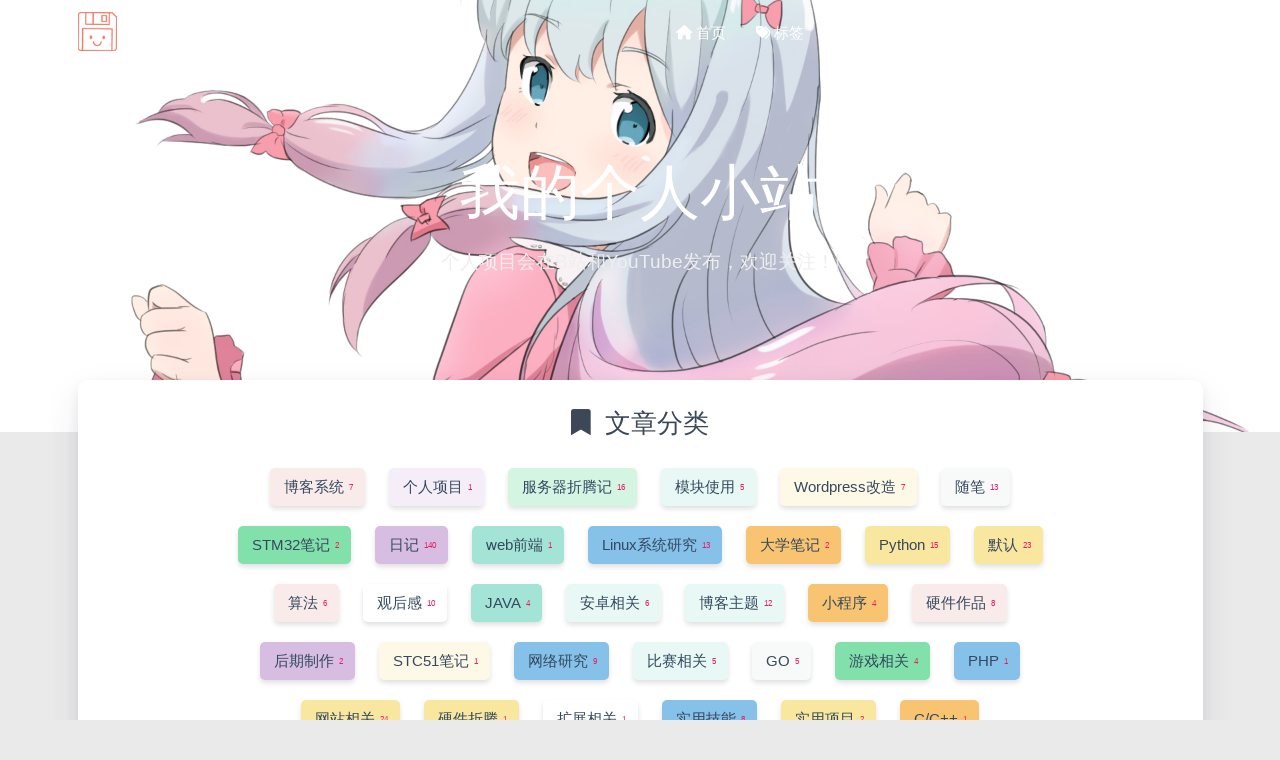

--- FILE ---
content_type: text/html; charset=utf-8
request_url: https://xiaoyou66.com/categories
body_size: 7961
content:
<!DOCTYPE HTML>
<html lang="zh-CN">


<head>
    <meta charset="utf-8">
    <meta name="keywords" content="分类, 小游网,二次元博客,个人网站,萌萌的网站">
    <meta name="description" content="二次元技术宅">
    <meta http-equiv="X-UA-Compatible" content="IE=edge">
    <meta name="viewport" content="width=device-width, initial-scale=1.0, user-scalable=no">
    <meta name="renderer" content="webkit|ie-stand|ie-comp">
    <meta name="mobile-web-app-capable" content="yes">
    <meta name="format-detection" content="telephone=no">
    <meta name="apple-mobile-web-app-capable" content="yes">
    <meta name="apple-mobile-web-app-status-bar-style" content="black-translucent">
    <meta name="referrer" content="no-referrer-when-downgrade">
    <!-- Global site tag (gtag.js) - Google Analytics -->


    

    <title>分类 | 小游网</title>
    <link rel="icon" type="image/png" href="/favicon.png">

    <link rel="stylesheet" type="text/css" href="/libs/awesome/css/all.min.css">
    <link rel="stylesheet" type="text/css" href="/libs/materialize/materialize.min.css">
    <link rel="stylesheet" type="text/css" href="/libs/aos/aos.css">
    <link rel="stylesheet" type="text/css" href="/libs/animate/animate.min.css">
    <link rel="stylesheet" type="text/css" href="/libs/lightGallery/css/lightgallery.min.css">
    <link rel="stylesheet" type="text/css" href="/css/matery.css">
    <link rel="stylesheet" type="text/css" href="/css/my.css">

    <script src="/libs/jquery/jquery-3.6.0.min.js"></script>

<meta name="generator" content="Hexo 6.2.0">
<style>.github-emoji { position: relative; display: inline-block; width: 1.2em; min-height: 1.2em; overflow: hidden; vertical-align: top; color: transparent; }  .github-emoji > span { position: relative; z-index: 10; }  .github-emoji img, .github-emoji .fancybox { margin: 0 !important; padding: 0 !important; border: none !important; outline: none !important; text-decoration: none !important; user-select: none !important; cursor: auto !important; }  .github-emoji img { height: 1.2em !important; width: 1.2em !important; position: absolute !important; left: 50% !important; top: 50% !important; transform: translate(-50%, -50%) !important; user-select: none !important; cursor: auto !important; } .github-emoji-fallback { color: inherit; } .github-emoji-fallback img { opacity: 0 !important; }</style>
<link rel="alternate" href="/atom.xml" title="小游网" type="application/atom+xml">
</head>


<body>
    <header class="navbar-fixed">
    <nav id="headNav" class="bg-color nav-transparent">
        <div id="navContainer" class="nav-wrapper container">
            <div class="brand-logo">
                <a href="/" class="waves-effect waves-light">
                    
                    <img src="/medias/logo.png" class="logo-img" alt="LOGO">
                    
                    <span class="logo-span">小游网</span>
                </a>
            </div>
            

<a href="#" data-target="mobile-nav" class="sidenav-trigger button-collapse"><i class="fas fa-bars"></i></a>
<ul class="right nav-menu">
  
  <li class="hide-on-med-and-down nav-item">
    
    <a href="/" class="waves-effect waves-light">
      
      <i class="fas fa-home" style="zoom: 0.6;"></i>
      
      <span>首页</span>
    </a>
    
  </li>
  
  <li class="hide-on-med-and-down nav-item">
    
    <a href="/tags" class="waves-effect waves-light">
      
      <i class="fas fa-tags" style="zoom: 0.6;"></i>
      
      <span>标签</span>
    </a>
    
  </li>
  
  <li class="hide-on-med-and-down nav-item">
    
    <a href="/categories" class="waves-effect waves-light">
      
      <i class="fas fa-bookmark" style="zoom: 0.6;"></i>
      
      <span>分类</span>
    </a>
    
  </li>
  
  <li class="hide-on-med-and-down nav-item">
    
    <a href="/archives" class="waves-effect waves-light">
      
      <i class="fas fa-archive" style="zoom: 0.6;"></i>
      
      <span>归档</span>
    </a>
    
  </li>
  
  <li class="hide-on-med-and-down nav-item">
    
    <a href="/about" class="waves-effect waves-light">
      
      <i class="fas fa-user-circle" style="zoom: 0.6;"></i>
      
      <span>关于</span>
    </a>
    
  </li>
  
  <li class="hide-on-med-and-down nav-item">
    
    <a href="/friends" class="waves-effect waves-light">
      
      <i class="fas fa-address-book" style="zoom: 0.6;"></i>
      
      <span>友情链接</span>
    </a>
    
  </li>
  
  <li>
    <a href="#searchModal" class="modal-trigger waves-effect waves-light">
      <i id="searchIcon" class="fas fa-search" title="搜索" style="zoom: 0.85;"></i>
    </a>
  </li>
</ul>


<div id="mobile-nav" class="side-nav sidenav">

    <div class="mobile-head bg-color">
        
        <img src="/medias/logo.png" class="logo-img circle responsive-img">
        
        <div class="logo-name">小游网</div>
        <div class="logo-desc">
            
            二次元技术宅
            
        </div>
    </div>

    <ul class="menu-list mobile-menu-list">
        
        <li class="m-nav-item">
	  
		<a href="/" class="waves-effect waves-light">
			
			    <i class="fa-fw fas fa-home"></i>
			
			首页
		</a>
          
        </li>
        
        <li class="m-nav-item">
	  
		<a href="/tags" class="waves-effect waves-light">
			
			    <i class="fa-fw fas fa-tags"></i>
			
			标签
		</a>
          
        </li>
        
        <li class="m-nav-item">
	  
		<a href="/categories" class="waves-effect waves-light">
			
			    <i class="fa-fw fas fa-bookmark"></i>
			
			分类
		</a>
          
        </li>
        
        <li class="m-nav-item">
	  
		<a href="/archives" class="waves-effect waves-light">
			
			    <i class="fa-fw fas fa-archive"></i>
			
			归档
		</a>
          
        </li>
        
        <li class="m-nav-item">
	  
		<a href="/about" class="waves-effect waves-light">
			
			    <i class="fa-fw fas fa-user-circle"></i>
			
			关于
		</a>
          
        </li>
        
        <li class="m-nav-item">
	  
		<a href="/friends" class="waves-effect waves-light">
			
			    <i class="fa-fw fas fa-address-book"></i>
			
			友情链接
		</a>
          
        </li>
        
        
    </ul>
</div>


        </div>

        
    </nav>

</header>

    <div class="bg-cover pd-header about-cover">
    <div class="container">
    <div class="row">
    <div class="col s10 offset-s1 m8 offset-m2 l8 offset-l2">
        <div class="brand">
            <div class="title center-align">
                
                我的个人小站
                
            </div>

            <div class="description center-align">
                
                <span id="subtitle"></span>
                <script src="https://cdn.jsdelivr.net/npm/typed.js@2.0.11"></script>
                <script>
                    var typed = new Typed("#subtitle", {
                        strings: [ 
                            
                                "二次元技术宅",
                            
                                "个人项目会在B站和YouTube发布，欢迎关注！",
                            
                        ],
                        startDelay: 300,
                        typeSpeed: 100,
                        loop: true,
                        backSpeed: 50,
                        showCursor: true
                    });
                </script>
                
            </div>
        </div>
    </div>
</div>


<script>
    // 每天切换 banner 图.  Switch banner image every day.
    var bannerUrl = "/medias/banner/" + Math.round(Math.random() * 18) + '.jpg';
    $('.bg-cover').css('background-image', 'url(' + bannerUrl + ')');
</script>


    </div>
</div>

<main class="content">

    

<div id="category-cloud" class="container chip-container">
    <div class="card">
        <div class="card-content">
            <div class="tag-title center-align">
                <i class="fas fa-bookmark"></i>&nbsp;&nbsp;文章分类
            </div>
            <div class="tag-chips">
                
                
                
                <a href="/categories/%E5%8D%9A%E5%AE%A2%E7%B3%BB%E7%BB%9F/" title="博客系统: 7">
                    <span class="chip center-align waves-effect waves-light
                             chip-default "
                            style="background-color: #F9EBEA;">博客系统
                        <span class="tag-length">7</span>
                    </span>
                </a>
                
                
                <a href="/categories/%E4%B8%AA%E4%BA%BA%E9%A1%B9%E7%9B%AE/" title="个人项目: 1">
                    <span class="chip center-align waves-effect waves-light
                             chip-default "
                            style="background-color: #F5EEF8;">个人项目
                        <span class="tag-length">1</span>
                    </span>
                </a>
                
                
                <a href="/categories/%E6%9C%8D%E5%8A%A1%E5%99%A8%E6%8A%98%E8%85%BE%E8%AE%B0/" title="服务器折腾记: 16">
                    <span class="chip center-align waves-effect waves-light
                             chip-default "
                            style="background-color: #D5F5E3;">服务器折腾记
                        <span class="tag-length">16</span>
                    </span>
                </a>
                
                
                <a href="/categories/%E6%A8%A1%E5%9D%97%E4%BD%BF%E7%94%A8/" title="模块使用: 5">
                    <span class="chip center-align waves-effect waves-light
                             chip-default "
                            style="background-color: #E8F8F5;">模块使用
                        <span class="tag-length">5</span>
                    </span>
                </a>
                
                
                <a href="/categories/Wordpress%E6%94%B9%E9%80%A0/" title="Wordpress改造: 7">
                    <span class="chip center-align waves-effect waves-light
                             chip-default "
                            style="background-color: #FEF9E7;">Wordpress改造
                        <span class="tag-length">7</span>
                    </span>
                </a>
                
                
                <a href="/categories/%E9%9A%8F%E7%AC%94/" title="随笔: 13">
                    <span class="chip center-align waves-effect waves-light
                             chip-default "
                            style="background-color: #F8F9F9;">随笔
                        <span class="tag-length">13</span>
                    </span>
                </a>
                
                
                <a href="/categories/STM32%E7%AC%94%E8%AE%B0/" title="STM32笔记: 2">
                    <span class="chip center-align waves-effect waves-light
                             chip-default "
                            style="background-color: #82E0AA;">STM32笔记
                        <span class="tag-length">2</span>
                    </span>
                </a>
                
                
                <a href="/categories/%E6%97%A5%E8%AE%B0/" title="日记: 140">
                    <span class="chip center-align waves-effect waves-light
                             chip-default "
                            style="background-color: #D7BDE2;">日记
                        <span class="tag-length">140</span>
                    </span>
                </a>
                
                
                <a href="/categories/web%E5%89%8D%E7%AB%AF/" title="web前端: 1">
                    <span class="chip center-align waves-effect waves-light
                             chip-default "
                            style="background-color: #A3E4D7;">web前端
                        <span class="tag-length">1</span>
                    </span>
                </a>
                
                
                <a href="/categories/Linux%E7%B3%BB%E7%BB%9F%E7%A0%94%E7%A9%B6/" title="Linux系统研究: 13">
                    <span class="chip center-align waves-effect waves-light
                             chip-default "
                            style="background-color: #85C1E9;">Linux系统研究
                        <span class="tag-length">13</span>
                    </span>
                </a>
                
                
                <a href="/categories/%E5%A4%A7%E5%AD%A6%E7%AC%94%E8%AE%B0/" title="大学笔记: 2">
                    <span class="chip center-align waves-effect waves-light
                             chip-default "
                            style="background-color: #F8C471;">大学笔记
                        <span class="tag-length">2</span>
                    </span>
                </a>
                
                
                <a href="/categories/Python/" title="Python: 15">
                    <span class="chip center-align waves-effect waves-light
                             chip-default "
                            style="background-color: #F9E79F;">Python
                        <span class="tag-length">15</span>
                    </span>
                </a>
                
                
                <a href="/categories/%E9%BB%98%E8%AE%A4/" title="默认: 23">
                    <span class="chip center-align waves-effect waves-light
                             chip-default "
                            style="background-color: #F9E79F;">默认
                        <span class="tag-length">23</span>
                    </span>
                </a>
                
                
                <a href="/categories/%E7%AE%97%E6%B3%95/" title="算法: 6">
                    <span class="chip center-align waves-effect waves-light
                             chip-default "
                            style="background-color: #F9EBEA;">算法
                        <span class="tag-length">6</span>
                    </span>
                </a>
                
                
                <a href="/categories/%E8%A7%82%E5%90%8E%E6%84%9F/" title="观后感: 10">
                    <span class="chip center-align waves-effect waves-light
                             chip-default "
                            style="background-color: #FFF;">观后感
                        <span class="tag-length">10</span>
                    </span>
                </a>
                
                
                <a href="/categories/JAVA/" title="JAVA: 4">
                    <span class="chip center-align waves-effect waves-light
                             chip-default "
                            style="background-color: #A3E4D7;">JAVA
                        <span class="tag-length">4</span>
                    </span>
                </a>
                
                
                <a href="/categories/%E5%AE%89%E5%8D%93%E7%9B%B8%E5%85%B3/" title="安卓相关: 6">
                    <span class="chip center-align waves-effect waves-light
                             chip-default "
                            style="background-color: #E8F8F5;">安卓相关
                        <span class="tag-length">6</span>
                    </span>
                </a>
                
                
                <a href="/categories/%E5%8D%9A%E5%AE%A2%E4%B8%BB%E9%A2%98/" title="博客主题: 12">
                    <span class="chip center-align waves-effect waves-light
                             chip-default "
                            style="background-color: #E8F8F5;">博客主题
                        <span class="tag-length">12</span>
                    </span>
                </a>
                
                
                <a href="/categories/%E5%B0%8F%E7%A8%8B%E5%BA%8F/" title="小程序: 4">
                    <span class="chip center-align waves-effect waves-light
                             chip-default "
                            style="background-color: #F8C471;">小程序
                        <span class="tag-length">4</span>
                    </span>
                </a>
                
                
                <a href="/categories/%E7%A1%AC%E4%BB%B6%E4%BD%9C%E5%93%81/" title="硬件作品: 8">
                    <span class="chip center-align waves-effect waves-light
                             chip-default "
                            style="background-color: #F9EBEA;">硬件作品
                        <span class="tag-length">8</span>
                    </span>
                </a>
                
                
                <a href="/categories/%E5%90%8E%E6%9C%9F%E5%88%B6%E4%BD%9C/" title="后期制作: 2">
                    <span class="chip center-align waves-effect waves-light
                             chip-default "
                            style="background-color: #D7BDE2;">后期制作
                        <span class="tag-length">2</span>
                    </span>
                </a>
                
                
                <a href="/categories/STC51%E7%AC%94%E8%AE%B0/" title="STC51笔记: 1">
                    <span class="chip center-align waves-effect waves-light
                             chip-default "
                            style="background-color: #FEF9E7;">STC51笔记
                        <span class="tag-length">1</span>
                    </span>
                </a>
                
                
                <a href="/categories/%E7%BD%91%E7%BB%9C%E7%A0%94%E7%A9%B6/" title="网络研究: 9">
                    <span class="chip center-align waves-effect waves-light
                             chip-default "
                            style="background-color: #85C1E9;">网络研究
                        <span class="tag-length">9</span>
                    </span>
                </a>
                
                
                <a href="/categories/%E6%AF%94%E8%B5%9B%E7%9B%B8%E5%85%B3/" title="比赛相关: 5">
                    <span class="chip center-align waves-effect waves-light
                             chip-default "
                            style="background-color: #E8F8F5;">比赛相关
                        <span class="tag-length">5</span>
                    </span>
                </a>
                
                
                <a href="/categories/GO/" title="GO: 5">
                    <span class="chip center-align waves-effect waves-light
                             chip-default "
                            style="background-color: #F8F9F9;">GO
                        <span class="tag-length">5</span>
                    </span>
                </a>
                
                
                <a href="/categories/%E6%B8%B8%E6%88%8F%E7%9B%B8%E5%85%B3/" title="游戏相关: 4">
                    <span class="chip center-align waves-effect waves-light
                             chip-default "
                            style="background-color: #82E0AA;">游戏相关
                        <span class="tag-length">4</span>
                    </span>
                </a>
                
                
                <a href="/categories/PHP/" title="PHP: 1">
                    <span class="chip center-align waves-effect waves-light
                             chip-default "
                            style="background-color: #85C1E9;">PHP
                        <span class="tag-length">1</span>
                    </span>
                </a>
                
                
                <a href="/categories/%E7%BD%91%E7%AB%99%E7%9B%B8%E5%85%B3/" title="网站相关: 24">
                    <span class="chip center-align waves-effect waves-light
                             chip-default "
                            style="background-color: #F9E79F;">网站相关
                        <span class="tag-length">24</span>
                    </span>
                </a>
                
                
                <a href="/categories/%E7%A1%AC%E4%BB%B6%E6%8A%98%E8%85%BE/" title="硬件折腾: 1">
                    <span class="chip center-align waves-effect waves-light
                             chip-default "
                            style="background-color: #F9E79F;">硬件折腾
                        <span class="tag-length">1</span>
                    </span>
                </a>
                
                
                <a href="/categories/%E6%89%A9%E5%B1%95%E7%9B%B8%E5%85%B3/" title="扩展相关: 1">
                    <span class="chip center-align waves-effect waves-light
                             chip-default "
                            style="background-color: #FFF;">扩展相关
                        <span class="tag-length">1</span>
                    </span>
                </a>
                
                
                <a href="/categories/%E5%AE%9E%E7%94%A8%E6%8A%80%E8%83%BD/" title="实用技能: 8">
                    <span class="chip center-align waves-effect waves-light
                             chip-default "
                            style="background-color: #85C1E9;">实用技能
                        <span class="tag-length">8</span>
                    </span>
                </a>
                
                
                <a href="/categories/%E5%AE%9E%E7%94%A8%E9%A1%B9%E7%9B%AE/" title="实用项目: 2">
                    <span class="chip center-align waves-effect waves-light
                             chip-default "
                            style="background-color: #F9E79F;">实用项目
                        <span class="tag-length">2</span>
                    </span>
                </a>
                
                
                <a href="/categories/C-C/" title="C/C++: 1">
                    <span class="chip center-align waves-effect waves-light
                             chip-default "
                            style="background-color: #F8C471;">C/C++
                        <span class="tag-length">1</span>
                    </span>
                </a>
                
                
                <a href="/categories/Esp8266Arduino/" title="Esp8266Arduino: 12">
                    <span class="chip center-align waves-effect waves-light
                             chip-default "
                            style="background-color: #D5F5E3;">Esp8266Arduino
                        <span class="tag-length">12</span>
                    </span>
                </a>
                
                
                <a href="/categories/%E6%96%87%E6%A1%A3/" title="文档: 679">
                    <span class="chip center-align waves-effect waves-light
                             chip-default "
                            style="background-color: #D5F5E3;">文档
                        <span class="tag-length">679</span>
                    </span>
                </a>
                
                
            </div>
        </div>
    </div>
</div>


    
    <style type="text/css">
    #category-radar {
        width: 100%;
        height: 360px;
    }
</style>

<div class="container" data-aos="fade-up">
    <div class="card">
        <div id="category-radar" class="card-content"></div>
    </div>
</div>

<script type="text/javascript" src="/libs/echarts/echarts.min.js"></script>
<script type="text/javascript">
    let radarChart = echarts.init(document.getElementById('category-radar'));

    

    let option = {
        title: {
            left: 'center',
            text: '文章分类雷达图',
            textStyle: {
                fontWeight: 500,
                fontSize: 22
            }
        },
        tooltip: {},
        radar: {
            name: {
                textStyle: {
                    color: '#3C4858'
                }
            },
            indicator: [{"name":"博客系统","max":680},{"name":"个人项目","max":680},{"name":"服务器折腾记","max":680},{"name":"模块使用","max":680},{"name":"Wordpress改造","max":680},{"name":"随笔","max":680},{"name":"STM32笔记","max":680},{"name":"日记","max":680},{"name":"web前端","max":680},{"name":"Linux系统研究","max":680},{"name":"大学笔记","max":680},{"name":"Python","max":680},{"name":"默认","max":680},{"name":"算法","max":680},{"name":"观后感","max":680},{"name":"JAVA","max":680},{"name":"安卓相关","max":680},{"name":"博客主题","max":680},{"name":"小程序","max":680},{"name":"硬件作品","max":680},{"name":"后期制作","max":680},{"name":"STC51笔记","max":680},{"name":"网络研究","max":680},{"name":"比赛相关","max":680},{"name":"GO","max":680},{"name":"游戏相关","max":680},{"name":"PHP","max":680},{"name":"网站相关","max":680},{"name":"硬件折腾","max":680},{"name":"扩展相关","max":680},{"name":"实用技能","max":680},{"name":"实用项目","max":680},{"name":"C/C++","max":680},{"name":"Esp8266Arduino","max":680},{"name":"文档","max":680}],
            nameGap: 5,
            center: ['50%','55%'],
            radius: '66%'
        },
        series: [{
            type: 'radar',
            color: ['#3ecf8e'],
            itemStyle: {normal: {areaStyle: {type: 'default'}}},
            data : [
                {
                    value : [7,1,16,5,7,13,2,140,1,13,2,15,23,6,10,4,6,12,4,8,2,1,9,5,5,4,1,24,1,1,8,2,1,12,679],
                    name : '文章分类数量'
                }
            ]
        }]
    };

    radarChart.setOption(option);
</script>

    

</main>


    <footer class="page-footer bg-color">
    

    <div class="container row center-align"
         style="margin-bottom: 15px !important;">
        <div class="col s12 m8 l8 copy-right">
            Copyright&nbsp;&copy;
            
                <span id="year">2019-2024</span>
            
            <a href="/about" target="_blank">小游</a>
            |&nbsp;Powered by&nbsp;<a href="https://hexo.io/" target="_blank">Hexo</a>
            |&nbsp;Theme&nbsp;<a href="https://github.com/blinkfox/hexo-theme-matery" target="_blank">Matery</a>
            <br>
            
                &nbsp;<i class="fas fa-chart-area"></i>&nbsp;站点总字数:&nbsp;<span
                        class="white-color">486.5k</span>
            
            
            
                
            
            
                <span id="busuanzi_container_site_pv">
                &nbsp;|&nbsp;<i class="far fa-eye"></i>&nbsp;总访问量:&nbsp;
                    <span id="busuanzi_value_site_pv" class="white-color"></span>
            </span>
            
            
                <span id="busuanzi_container_site_uv">
                &nbsp;|&nbsp;<i class="fas fa-users"></i>&nbsp;总访问人数:&nbsp;
                    <span id="busuanzi_value_site_uv" class="white-color"></span>
            </span>
            
            <br>

            <!-- 运行天数提醒. -->
            
                <span id="sitetime"> Loading ...</span>
                <script>
                    var calcSiteTime = function () {
                        var seconds = 1000;
                        var minutes = seconds * 60;
                        var hours = minutes * 60;
                        var days = hours * 24;
                        var years = days * 365;
                        var today = new Date();
                        var startYear = "2019";
                        var startMonth = "3";
                        var startDate = "20";
                        var startHour = "0";
                        var startMinute = "0";
                        var startSecond = "0";
                        var todayYear = today.getFullYear();
                        var todayMonth = today.getMonth() + 1;
                        var todayDate = today.getDate();
                        var todayHour = today.getHours();
                        var todayMinute = today.getMinutes();
                        var todaySecond = today.getSeconds();
                        var t1 = Date.UTC(startYear, startMonth, startDate, startHour, startMinute, startSecond);
                        var t2 = Date.UTC(todayYear, todayMonth, todayDate, todayHour, todayMinute, todaySecond);
                        var diff = t2 - t1;
                        var diffYears = Math.floor(diff / years);
                        var diffDays = Math.floor((diff / days) - diffYears * 365);

                        // 区分是否有年份.
                        var language = 'zh-CN';
                        if (startYear === String(todayYear)) {
                            document.getElementById("year").innerHTML = todayYear;
                            var daysTip = 'This site has been running for ' + diffDays + ' days';
                            if (language === 'zh-CN') {
                                daysTip = '本站已萌萌哒(✪ω✪)运行 ' + diffDays + ' 天';
                            } else if (language === 'zh-HK') {
                                daysTip = '本站已萌萌哒(✪ω✪)运行 ' + diffDays + ' 天';
                            }
                            document.getElementById("sitetime").innerHTML = daysTip;
                        } else {
                            document.getElementById("year").innerHTML = startYear + " - " + todayYear;
                            var yearsAndDaysTip = 'This site has been running for ' + diffYears + ' years and '
                                + diffDays + ' days';
                            if (language === 'zh-CN') {
                                yearsAndDaysTip = '本站已萌萌哒(✪ω✪)运行 ' + diffYears + ' 年 ' + diffDays + ' 天';
                            } else if (language === 'zh-HK') {
                                yearsAndDaysTip = '本站已萌萌哒(✪ω✪)运行 ' + diffYears + ' 年 ' + diffDays + ' 天';
                            }
                            document.getElementById("sitetime").innerHTML = yearsAndDaysTip;
                        }
                    }

                    calcSiteTime();
                </script>
            
            <br>
            
                <span id="icp"><img src="/medias/icp.png"
                                    style="vertical-align: text-bottom;"/>
                <a href="https://beian.miit.gov.cn/#/Integrated/index" target="_blank">赣ICP备19003009号</a>
            </span>
            
            
                <span id="icp"><img src="/medias/icp.png"
                                    style="vertical-align: text-bottom;"/>
                <a href="https://beian.miit.gov.cn/#/Integrated/index" target="_blank">赣公网安备 36092402000062号</a>
            </span>
            
        </div>
        <div class="col s12 m4 l4 social-link social-statis">
    <a href="https://github.com/xiaoyou66" class="tooltipped" target="_blank" data-tooltip="访问我的GitHub" data-position="top" data-delay="50">
        <i class="fab fa-github"></i>
    </a>



    <a href="https://space.bilibili.com/343147393" class="tooltipped" target="_blank" data-tooltip="访问B站" data-position="top" data-delay="50">
        <i class="fa-brands fa-bilibili"></i>
    </a>



    <a href="https://www.youtube.com/channel/UCdHNS1d3fTx-m69tKsr7n3w" class="tooltipped" target="_blank" data-tooltip="访问YouTube" data-position="top" data-delay="50">
        <i class="fa-brands fa-youtube"></i>
    </a>



    <a href="https://twitter.com/xiaoyou625" class="tooltipped" target="_blank" data-tooltip="关注Twitter" data-position="top" data-delay="50">
        <i class="fab fa-twitter"></i>
    </a>



    <a href="/atom.xml" class="tooltipped" target="_blank" data-tooltip="RSS 订阅" data-position="top" data-delay="50">
        <i class="fas fa-rss"></i>
    </a>

</div>
    </div>
</footer>

<div class="progress-bar"></div>


    <!-- 搜索遮罩框 -->
<div id="searchModal" class="modal">
    <div class="modal-content">
        <div class="search-header">
            <span class="title"><i class="fas fa-search"></i>&nbsp;&nbsp;搜索</span>
            <input type="search" id="searchInput" name="s" placeholder="请输入搜索的关键字"
                   class="search-input">
        </div>
        <div id="searchResult"></div>
    </div>
</div>

<script type="text/javascript">
$(function () {
    var searchFunc = function (path, search_id, content_id) {
        'use strict';
        $.ajax({
            url: path,
            dataType: "xml",
            success: function (xmlResponse) {
                // get the contents from search data
                var datas = $("entry", xmlResponse).map(function () {
                    return {
                        title: $("title", this).text(),
                        content: $("content", this).text(),
                        url: $("url", this).text()
                    };
                }).get();
                var $input = document.getElementById(search_id);
                var $resultContent = document.getElementById(content_id);
                $input.addEventListener('input', function () {
                    var str = '<ul class=\"search-result-list\">';
                    var keywords = this.value.trim().toLowerCase().split(/[\s\-]+/);
                    $resultContent.innerHTML = "";
                    if (this.value.trim().length <= 0) {
                        return;
                    }
                    // perform local searching
                    datas.forEach(function (data) {
                        var isMatch = true;
                        var data_title = data.title.trim().toLowerCase();
                        var data_content = data.content.trim().replace(/<[^>]+>/g, "").toLowerCase();
                        var data_url = data.url;
                        data_url = data_url.indexOf('/') === 0 ? data.url : '/' + data_url;
                        var index_title = -1;
                        var index_content = -1;
                        var first_occur = -1;
                        // only match artiles with not empty titles and contents
                        if (data_title !== '' && data_content !== '') {
                            keywords.forEach(function (keyword, i) {
                                index_title = data_title.indexOf(keyword);
                                index_content = data_content.indexOf(keyword);
                                if (index_title < 0 && index_content < 0) {
                                    isMatch = false;
                                } else {
                                    if (index_content < 0) {
                                        index_content = 0;
                                    }
                                    if (i === 0) {
                                        first_occur = index_content;
                                    }
                                }
                            });
                        }
                        // show search results
                        if (isMatch) {
                            str += "<li><a href='" + data_url + "' class='search-result-title'>" + data_title + "</a>";
                            var content = data.content.trim().replace(/<[^>]+>/g, "");
                            if (first_occur >= 0) {
                                // cut out 100 characters
                                var start = first_occur - 20;
                                var end = first_occur + 80;
                                if (start < 0) {
                                    start = 0;
                                }
                                if (start === 0) {
                                    end = 100;
                                }
                                if (end > content.length) {
                                    end = content.length;
                                }
                                var match_content = content.substr(start, end);
                                // highlight all keywords
                                keywords.forEach(function (keyword) {
                                    var regS = new RegExp(keyword, "gi");
                                    match_content = match_content.replace(regS, "<em class=\"search-keyword\">" + keyword + "</em>");
                                });

                                str += "<p class=\"search-result\">" + match_content + "...</p>"
                            }
                            str += "</li>";
                        }
                    });
                    str += "</ul>";
                    $resultContent.innerHTML = str;
                });
            }
        });
    };

    searchFunc('/search.xml', 'searchInput', 'searchResult');
});
</script>

    <!-- 回到顶部按钮 -->
<div id="backTop" class="top-scroll">
    <a class="btn-floating btn-large waves-effect waves-light" href="#!">
        <i class="fas fa-arrow-up"></i>
    </a>
</div>


    <script src="/libs/materialize/materialize.min.js"></script>
    <script src="/libs/masonry/masonry.pkgd.min.js"></script>
    <script src="/libs/aos/aos.js"></script>
    <script src="/libs/scrollprogress/scrollProgress.min.js"></script>
    <script src="/libs/lightGallery/js/lightgallery-all.min.js"></script>
    <script src="/js/matery.js"></script>

    

    

    <!-- 雪花特效 -->
    

    <!-- 鼠标星星特效 -->
     
        <script type="text/javascript">
            // 只在桌面版网页启用特效
            var windowWidth = $(window).width();
            if (windowWidth > 768) {
                document.write('<script type="text/javascript" src="/libs/others/star.js"><\/script>');
            }
        </script>
    

     
        <script src="https://ssl.captcha.qq.com/TCaptcha.js"></script>
        <script src="/libs/others/TencentCaptcha.js"></script>
        <button id="TencentCaptcha" data-appid="xxxxxxxxxx" data-cbfn="callback" type="button" hidden></button>
    

    <!-- Baidu Analytics -->

    <!-- Baidu Push -->

<script>
    (function () {
        var bp = document.createElement('script');
        var curProtocol = window.location.protocol.split(':')[0];
        if (curProtocol === 'https') {
            bp.src = 'https://zz.bdstatic.com/linksubmit/push.js';
        } else {
            bp.src = 'http://push.zhanzhang.baidu.com/push.js';
        }
        var s = document.getElementsByTagName("script")[0];
        s.parentNode.insertBefore(bp, s);
    })();
</script>

    
    <script src="/libs/others/clicklove.js" async="async"></script>
    
    
    <script async src="/libs/others/busuanzi.pure.mini.js"></script>
    

    

    

    <!--腾讯兔小巢-->
    
    

    

    

    
    <script src="/libs/instantpage/instantpage.js" type="module"></script>
    

</body>

</html>


--- FILE ---
content_type: text/css; charset=utf-8
request_url: https://xiaoyou66.com/css/matery.css
body_size: 9231
content:
/*全局基础样式*/
/*小屏幕下(手机类)的样式*/
@media only screen and (max-width: 601px) {
    .container {
        width: 95%;
    }
}

/*中等屏幕下(平板类)的样式*/
@media only screen and (min-width: 600px) and (max-width: 992px) {
    .container {
        width: 90%;
    }
}

/*大屏幕下(桌面类)的样式*/
@media only screen and (min-width: 993px) {
    .container {
        width: 90%;
        max-width: 1125px;
    }

    .head-container {
        position: absolute;
        padding: 0 30px;
        width: 100%;
    }

    .post-container {
        width: 90%;
        margin: 0 auto;
        max-width: 1250px;
    }
}

body {
    background-color: #eaeaea;
    margin: 0;
    color: #34495e;
    overflow-x: hidden;
    overflow-y: auto;
}

h1 {
    margin: 48px 0 22px -5px;
    font-size: 2.0rem;
    font-weight: bold;
    line-height: 2.0rem;
}

h2 {
    margin: 42px 0 18px -5px;
    font-size: 1.8rem;
    font-weight: bold;
    line-height: 1.8rem;
}

h3 {
    margin: 38px 0 15px -4px;
    font-size: 1.6rem;
    font-weight: bold;
    line-height: 1.7rem;
}

h4 {
    margin: 32px 0 12px -4px;
    font-size: 1.45rem;
    font-weight: bold;
    line-height: 1.45rem;
}

h5 {
    margin: 28px 0 8px -4px;
    font-size: 1.2rem;
    font-weight: bold;
    line-height: 1.2rem;
}

h6 {
    margin: 22px 0 4px -4px;
    font-size: 1.1rem;
    line-height: 1.1rem;
}

p {
    font-size: 1rem;
    line-height: 1.5rem;
}

hr {
    margin: 20px 0;
    border: 0;
    border-top: 1px solid #ccc;
}

blockquote {
    border-left: 5px solid #42b983;
    padding: 1rem 0.8rem 0.2rem 0.8rem;
    color: #666;
    background-color: rgba(66, 185, 131, .1);
}

pre {
    padding: 2rem 1rem 1rem 3rem !important;
    border-radius: 0.35rem;
    tab-size: 4;
}

.code-area::after {
    content: " ";
    position: absolute;
    border-radius: 50%;
    background: #ff5f56;
    width: 12px;
    height: 12px;
    top: 0;
    left: 12px;
    margin-top: 12px;
    -webkit-box-shadow: 20px 0 #ffbd2e, 40px 0 #27c93f;
    box-shadow: 20px 0 #ffbd2e, 40px 0 #27c93f;
}

code {
    padding: 1px 5px;
    top: 13px !important;
    font-family: Inconsolata, Monaco, Consolas, 'Courier New', Courier, monospace;
    font-size: 0.91rem;
    color: #e96900;
    background-color: #f8f8f8;
    border-radius: 2px;
}

.code_copy {
    position: absolute;
    top: 0.7rem;
    right: 25px;
    z-index: 1;
    filter: invert(50%);
    cursor: pointer;
}

.codecopy_notice {
    position: absolute;
    top: 0.7rem;
    right: 6px;
    z-index: 1;
    filter: invert(50%);
    opacity: 0;
}

.code_lang {
    position: absolute;
    top: 1.2rem;
    right: 46px;
    line-height: 0;
    font-weight: bold;
    font-family: Consolas, Monaco, 'Andale Mono', 'Ubuntu Mono', monospace;
    z-index: 1;
    filter: invert(50%);
    cursor: pointer;
}

.code-expand {
    position: absolute;
    top: 4px;
    right: 0;
    filter: invert(50%);
    padding: 7px;
    z-index: 999 !important;
    cursor: pointer;
    transition: all .3s;
    transform: rotate(0deg);
}

.code-closed .code-expand {
    transform: rotate(-180deg) !important;
    transition: all .3s;
}

.code-closed pre::before {
    height: 0;
}

pre code {
    padding: 0;
    color: #e8eaf6;
    background-color: #272822;
}

/* 键盘 kbd 标签样式 */
kbd {
    margin: 0 3px;
    padding: 3px 5px;
    border-radius: 3px;
    border: 1px solid #b4b4b4;
    box-shadow: 0 1px 3px rgba(0, 0, 0, 0.25), 0 2px 1px 0 rgba(255, 255, 255, 0.6) inset;
    font-family: Consolas, Monaco, 'Andale Mono', 'Ubuntu Mono', monospace;
    font-size: 0.9rem;
    font-weight: 600;
    background-color: #f8f8f8;
    color: #34495e;
    line-height: 1.8rem;
    white-space: nowrap;
}

b,
strong {
    font-weight: bold;
}

dfn {
    font-style: italic;
}

small {
    font-size: 85%;
}

cite {
    font-style: normal;
}

mark {
    background-color: #fcf8e3;
    padding: .2em;
}

.card {
    border-radius: 10px;
    box-shadow: 0 15px 35px rgba(50, 50, 93, .1), 0 5px 15px rgba(0, 0, 0, .07) !important;
}

.card .card-image img {
    border-radius: 8px 8px 0 0;
    /* 修改文章列表图片填充样式为 cover 以覆盖整个区域而不会被缩放 */
    object-fit: cover;
}

.container .row {
    margin-bottom: 0;
}

.bg-color {
    background-image: linear-gradient( 135deg, #FEB692 10%, #EA5455 100%);
}

.text-color {
    color: #0f9d58 !important;
}

.white-color {
    color: #fff;
}

.progress-bar {
    height: 4px;
    position: fixed;
    bottom: 0;
    z-index: 300;
    background: linear-gradient(to right, #4cbf30 0%, #0f9d58 100%);
    opacity: 0.8;
}

.sidenav-overlay {
    z-index: 500;
}

.pd-header {
    margin-top: -64px;
}

header .side-nav {
    width: 240px;
    z-index: 999;
    box-shadow: 0 2px 5px 0 rgba(0, 0, 0, 0.16), 0 7px 10px 0 rgba(0, 0, 0, 0.12);
}

nav {
    box-shadow: 0 2px 5px 0 rgba(0, 0, 0, 0.16), 0 7px 10px 0 rgba(0, 0, 0, 0.12);
}

header .nav-transparent {
    background-color: transparent !important;
    background-image: none;
    box-shadow: none;
}

header nav .brand-span {
    font-size: 1.45rem;
}

header .brand-logo .logo-img {
    height: 45px;
    vertical-align: middle;
    padding-bottom: 6px;
}

header .brand-logo .logo-span {
    font-size: 1.6rem;
}

/*修改顶部 logo 的文字垂直对齐为 top，避免默认 middle 看起来偏下*/
header .brand-logo .waves-effect {
    vertical-align: top;
}

header .button-collapse i {
    font-size: 1.5rem;
}

header .side-nav .mobile-head {
    padding: 0 15px;
}

header .side-nav .mobile-head img {
    margin-top: 30px;
    width: 75px;
    height: 75px;
}

header .side-nav .mobile-head .logo-name {
    margin-top: -30px;
    padding-left: 10px;
    font-size: 1.5rem;
}

header .side-nav .mobile-head .logo-desc {
    margin-top: -10px;
    padding-left: 10px;
    padding-bottom: 10px;
    font-size: 0.8rem;
    line-height: 1.3rem;
    color: #e3e3e3;
}

header .side-nav .menu-list li {
    padding: 0;
    margin-left: -15px;
}

header .side-nav .menu-list a {
    height: 50px;
    line-height: 50px;
    color: #34495e !important;
}

.mobile-menu-list a i {
    margin-left: 8px !important;
    font-size: 1.16rem;
    color: #34495e !important;
}

header .side-nav .fa-fw {
    width: 3.3rem;
    text-align: left;
}

header .side-nav .social-link {
    position: absolute;
    bottom: 45px;
    padding-left: 15px;
}

.social-link a {
    font-size: 1.2rem;
    display: inline;
    padding: 0 12px;
}

.cover-btns {
    position: relative;
    top: 10vh;
    text-align: center;
}

.cover-btns a {
    margin: 10px 15px;
    padding: 0 35px;
    height: 45px;
    line-height: 45px;
    font-size: 1rem;
    color: #fff;
    border: 1px solid #fff;
    background-color: transparent;
    border-radius: 30px;
    box-shadow: none;
}

.cover-btns a:hover {
    border: 1px solid #f44336;
    background-color: #f44336;
    box-shadow: 0 14px 26px -12px rgba(233, 30, 99, 0.42),
    0 4px 23px 0 rgba(0, 0, 0, 0.12),
    0 8px 10px -5px rgba(233, 30, 99, 0.2);
}

.cover-btns a i {
    font-size: 1.1rem;
    padding-right: 5px;
}

.scroll-down {
    background: #333;
    margin: 100px auto;
    -webkit-animation: scroll-down 1.5s infinite;
    -moz-animation: scroll-down 1.5s infinite;
    -o-animation: scroll-down 1.5s infinite;
    animation: scroll-down 1.5s infinite;
}

@-moz-keyframes scroll-down {
    0% {
        opacity: 0.4;
        -ms-filter: "progid:DXImageTransform.Microsoft.Alpha(Opacity=40)";
        filter: alpha(opacity=40);
        top: 0;
    }

    50% {
        opacity: 1;
        -ms-filter: none;
        filter: none;
        top: -16px;
    }

    100% {
        opacity: 0.4;
        -ms-filter: "progid:DXImageTransform.Microsoft.Alpha(Opacity=40)";
        filter: alpha(opacity=40);
        top: 0;
    }
}

@-webkit-keyframes scroll-down {
    0% {
        opacity: 0.4;
        -ms-filter: "progid:DXImageTransform.Microsoft.Alpha(Opacity=40)";
        filter: alpha(opacity=40);
        top: 0;
    }

    50% {
        opacity: 1;
        -ms-filter: none;
        filter: none;
        top: -16px;
    }

    100% {
        opacity: 0.4;
        -ms-filter: "progid:DXImageTransform.Microsoft.Alpha(Opacity=40)";
        filter: alpha(opacity=40);
        top: 0;
    }
}

@-o-keyframes scroll-down {
    0% {
        opacity: 0.4;
        -ms-filter: "progid:DXImageTransform.Microsoft.Alpha(Opacity=40)";
        filter: alpha(opacity=40);
        top: 0;
    }

    50% {
        opacity: 1;
        -ms-filter: none;
        filter: none;
        top: -16px;
    }

    100% {
        opacity: 0.4;
        -ms-filter: "progid:DXImageTransform.Microsoft.Alpha(Opacity=40)";
        filter: alpha(opacity=40);
        top: 0;
    }
}

@keyframes scroll-down {
    0% {
        opacity: 0.4;
        -ms-filter: "progid:DXImageTransform.Microsoft.Alpha(Opacity=40)";
        filter: alpha(opacity=40);
        top: 0;
    }

    50% {
        opacity: 1;
        -ms-filter: none;
        filter: none;
        top: -16px;
    }

    100% {
        opacity: 0.4;
        -ms-filter: "progid:DXImageTransform.Microsoft.Alpha(Opacity=40)";
        filter: alpha(opacity=40);
        top: 0;
    }
}

.cover-social-link {
    position: relative;
    top: 23vh;
    width: 100%;
    text-align: center;
}

.cover-social-link a {
    padding: 0 15px;
    font-size: 1.35rem;
    color: #fff;
}

header .go-back {
    float: left;
    position: relative;
    padding-left: 5px;
    padding-right: 5px;
    z-index: 1;
    height: 56px;
}

header .go-back i {
    font-size: 1.6rem;
    font-weight: 200;
    line-height: 56px;
}

/* 背景图效果. */
.bg-cover {
    position: relative;
    display: flex;
    align-items: center;
    height: 60vh;
    padding: 0;
    border: 0;
    overflow: hidden;
    background-position: center center;
    background-size: cover;
    transform: translate3d(0px, 0px, 0px);
}

.index-cover {
    height: 100vh;
}

.post-cover {
    height: 40vh !important;
}

.bg-cover:after {
    -webkit-animation: rainbow 60s infinite;
    animation: rainbow 60s infinite;
}

.bg-cover:before,
.bg-cover:after {
    position: absolute;
    z-index: 1;
    width: 100%;
    height: 100%;
    display: block;
    left: 0;
    top: 0;
    content: "";
}

.bg-cover .container {
    position: relative;
    color: #fff;
    z-index: 2;
}

.bg-cover .title {
    font-size: 4rem;
    line-height: 1.2em;
    margin-bottom: 20px;
    position: relative;
}

.bg-cover .description {
    font-weight: 300;
    font-size: 1.25rem;
    line-height: 1.4em;
    color: #eee;
}

.bg-cover .post-title {
    margin: 0 auto;
    font-size: 2.5rem;
    font-weight: 400;
}

/* @-webkit-keyframes rainbow {

    0%,
    100% {
        background: rgba(156, 39, 176, 0.75);
        background: linear-gradient(45deg, rgba(156, 39, 176, 0.75) 0%, rgba(156, 39, 176, 0.65) 100%);
        background: -moz-linear-gradient(135deg, rgba(156, 39, 176, 0.75) 0%, rgba(156, 39, 176, 0.65) 100%);
        background: -webkit-linear-gradient(135deg, rgba(156, 39, 176, 0.75) 0%, rgba(156, 39, 176, 0.65) 100%);
    }

    16% {
        background: rgba(132, 13, 121, 0.75);
        background: linear-gradient(45deg, rgba(132, 13, 121, 0.75) 0%, rgba(132, 13, 121, 0.65) 100%);
        background: -moz-linear-gradient(135deg, rgba(132, 13, 121, 0.75) 0%, rgba(132, 13, 121, 0.65) 100%);
        background: -webkit-linear-gradient(135deg, rgba(132, 13, 121, 0.75) 0%, rgba(132, 13, 121, 0.65) 100%);
    }

    32% {
        background: rgba(239, 83, 80, 0.75);
        background: linear-gradient(45deg, rgba(239, 83, 80, 0.75) 0%, rgba(239, 83, 80, 0.65) 100%);
        background: -moz-linear-gradient(135deg, rgba(239, 83, 80, 0.75) 0%, rgba(239, 83, 80, 0.65) 100%);
        background: -webkit-linear-gradient(135deg, rgba(239, 83, 80, 0.75) 0%, rgba(239, 83, 80, 0.65) 100%);
    }

    48% {
        background: rgba(255, 87, 34, 0.75);
        background: linear-gradient(45deg, rgba(255, 87, 34, 0.75) 0%, rgba(255, 87, 34, 0.65) 100%);
        background: -moz-linear-gradient(135deg, rgba(255, 87, 34, 0.75) 0%, rgba(255, 87, 34, 0.65) 100%);
        background: -webkit-linear-gradient(135deg, rgba(255, 87, 34, 0.75) 0%, rgba(255, 87, 34, 0.65) 100%);
    }

    64% {
        background: rgba(255, 160, 0, 0.75);
        background: linear-gradient(45deg, rgba(255, 160, 0, 0.75) 0%, rgba(255, 160, 0, 0.65) 100%);
        background: -moz-linear-gradient(135deg, rgba(255, 160, 0, 0.75) 0%, rgba(255, 112, 66, 0.65) 100%);
        background: -webkit-linear-gradient(135deg, rgba(255, 160, 0, 0.75) 0%, rgba(255, 160, 0, 0.65) 100%);
    }

    80% {
        background: rgba(233, 30, 99, 0.75);
        background: linear-gradient(45deg, rgba(233, 30, 99, 0.75) 0%, rgba(233, 30, 99, 0.65) 100%);
        background: -moz-linear-gradient(135deg, rgba(233, 30, 99, 0.75) 0%, rgba(233, 30, 99, 0.65) 100%);
        background: -webkit-linear-gradient(135deg, rgba(2233, 30, 99, 0.75) 0%, rgba(233, 30, 99, 0.65) 100%);
    }
}

@keyframes rainbow {

    0%,
    100% {
        background: rgba(156, 39, 176, 0.75);
        background: linear-gradient(45deg, rgba(156, 39, 176, 0.75) 0%, rgba(156, 39, 176, 0.65) 100%);
        background: -moz-linear-gradient(135deg, rgba(156, 39, 176, 0.75) 0%, rgba(156, 39, 176, 0.65) 100%);
        background: -webkit-linear-gradient(135deg, rgba(156, 39, 176, 0.75) 0%, rgba(156, 39, 176, 0.65) 100%);
    }

    16% {
        background: rgba(132, 13, 121, 0.75);
        background: linear-gradient(45deg, rgba(132, 13, 121, 0.75) 0%, rgba(132, 13, 121, 0.65) 100%);
        background: -moz-linear-gradient(135deg, rgba(132, 13, 121, 0.75) 0%, rgba(132, 13, 121, 0.65) 100%);
        background: -webkit-linear-gradient(135deg, rgba(132, 13, 121, 0.75) 0%, rgba(132, 13, 121, 0.65) 100%);
    }

    32% {
        background: rgba(239, 83, 80, 0.75);
        background: linear-gradient(45deg, rgba(239, 83, 80, 0.75) 0%, rgba(239, 83, 80, 0.65) 100%);
        background: -moz-linear-gradient(135deg, rgba(239, 83, 80, 0.75) 0%, rgba(239, 83, 80, 0.65) 100%);
        background: -webkit-linear-gradient(135deg, rgba(239, 83, 80, 0.75) 0%, rgba(239, 83, 80, 0.65) 100%);
    }

    48% {
        background: rgba(255, 87, 34, 0.75);
        background: linear-gradient(45deg, rgba(255, 87, 34, 0.75) 0%, rgba(255, 87, 34, 0.65) 100%);
        background: -moz-linear-gradient(135deg, rgba(255, 87, 34, 0.75) 0%, rgba(255, 87, 34, 0.65) 100%);
        background: -webkit-linear-gradient(135deg, rgba(255, 87, 34, 0.75) 0%, rgba(255, 87, 34, 0.65) 100%);
    }

    64% {
        background: rgba(255, 160, 0, 0.75);
        background: linear-gradient(45deg, rgba(255, 160, 0, 0.75) 0%, rgba(255, 160, 0, 0.65) 100%);
        background: -moz-linear-gradient(135deg, rgba(255, 160, 0, 0.75) 0%, rgba(255, 112, 66, 0.65) 100%);
        background: -webkit-linear-gradient(135deg, rgba(255, 160, 0, 0.75) 0%, rgba(255, 160, 0, 0.65) 100%);
    }

    80% {
        background: rgba(233, 30, 99, 0.75);
        background: linear-gradient(45deg, rgba(233, 30, 99, 0.75) 0%, rgba(233, 30, 99, 0.65) 100%);
        background: -moz-linear-gradient(135deg, rgba(233, 30, 99, 0.75) 0%, rgba(233, 30, 99, 0.65) 100%);
        background: -webkit-linear-gradient(135deg, rgba(2233, 30, 99, 0.75) 0%, rgba(233, 30, 99, 0.65) 100%);
    }
} */

.index-card {
    margin-top: -10px;
    padding-top: 20px;
}

.carousel-post .title {
    font-size: 2.6rem;
}

.dream {
    margin-top: 20px;
    margin-bottom: 40px;
}

.dream .title,
.music-player .title,
.video-player .title {
    margin-bottom: 20px;
    font-size: 2rem;
    font-weight: 700;
}

.dream .text {
    opacity: .6;
    font-size: 1.1rem;
}

.music-player,
.video-player {
    margin-top: 10px;
    margin-bottom: 50px;
}

.music,
.dplayer-video {
    box-shadow: 0 5px 20px 0 rgba(0, 0, 0, .2), 0 10px 20px -12px rgba(0, 0, 0, .5) !important;
}

#recommend-sections {
    margin-top: -30px;
    padding-top: 30px;
}

.index-card .card .card-content {
    padding: 20px 40px;
}

@media only screen and (min-width: 1418px) {
    .recommend {
        margin-top: 20px;
        padding: 0 0.75rem;
    }
}

@media only screen and (max-width: 601px) {
    .index-card .card .card-content {
        padding: 10px 10px;
    }
}

/*中等屏幕下(平板类)的样式*/
@media only screen and (min-width: 600px) and (max-width: 992px) {
    .index-card .card .card-content {
        padding: 20px 20px;
    }
}

.recommend .row .col {
    padding: 0 1.25rem;
}

.recommend .title {
    margin-top: 25px;
    margin-bottom: 25px;
    text-align: center;
    font-size: 1.8rem;
    font-weight: 700;
    line-height: 1.8rem;
}

.recommend .post-card:before {
    position: absolute;
    z-index: 0;
    width: 100%;
    height: 100%;
    display: block;
    left: 0;
    top: 0;
    content: "";
    background-color: rgba(0, 0, 0, .3);
    border-radius: 10px;
}

.recommend .post-card {
    position: relative;
    width: 100%;
    height: 300px;
    max-height: 300px;
    margin-bottom: 15px;
    margin-top: 15px;
    text-align: center;
    border: 0;
    border-radius: 10px;
    color: rgba(0, 0, 0, .87);
    background: #fff 50%;
    background-size: cover;
    box-shadow: 0 15px 35px rgba(50, 50, 93, .1), 0 5px 15px rgba(0, 0, 0, .07);
}

.recommend .post-card .post-body {
    position: relative;
    margin: 0 auto;
    padding: 1.8rem 1.25rem;
    z-index: 2;
}

.recommend .post-card .post-categories {
    margin: 10px auto;
}

.recommend .post-card .post-categories .category {
    padding: 0 8px;
    color: hsla(0, 0%, 100%, .7) !important;
    font-size: .75rem;
    font-weight: 500;
}

.recommend .post-card a {
    color: #fff;
}

.recommend .post-card .post-title {
    height: 48px;
    margin-top: 10px;
    margin-bottom: 5px;
}

.recommend .post-card .post-description {
    margin: 20px auto;
    max-width: 500px;
    height: 65px;
    max-height: 65px;
    font-size: 14px;
    color: hsla(0, 0%, 100%, .78) !important;
}

.recommend .post-card .read-more {
    height: 40px;
    margin: .6rem 1px;
    font-size: 0.9rem;
    font-weight: 400;
    line-height: 40px;
    color: #fff;
    border-radius: 30px;
    box-shadow: 0 2px 2px 0 rgba(244, 67, 54, .14), 0 3px 1px -2px rgba(244, 67, 54, .2), 0 1px 5px 0 rgba(244, 67, 54, .12);
}

.recommend .post-card .read-more .icon {
    font-size: 1.05rem;
    padding-right: 10px;
}

.archive-calendar {
    margin-top: -60px;
    max-width: 820px;
}

#post-calendar {
    width: 100%;
    height: 225px;
}

.settings-content {
    margin-top: -10px;
}

/*文章列表卡片各样式*/
#articles {
    margin-top: 10px;
    margin-bottom: 10px;
}

article a {
    margin-right: 0 !important;
    color: #525f7f;
    text-transform: none !important;
}

article a:hover {
    font-weight: bold;
    color: #42b983;
    text-decoration: underline;
}

.articles .row {
    margin-left: 0;
    margin-right: 0;
}

article .card {
    border-radius: 8px;
    overflow: hidden;
}

article .card-image {
    background-color: #222;
    border-radius: 8px;
}

article .card-image img {
    height: 220px;
    border-radius: 0.3rem;
    opacity: .7;
}

article .tag-image img {
    height: 220px;
}

article .card .card-content {
    padding: 15px 15px 12px 18px;
}

article .article-content .summary {
    padding-bottom: 2px;
    padding-left: 0;
    margin-bottom: 6px;
    word-break: break-all;
}

article .article-content .publish-author {
    float: right;
}

.publish-date .icon-date {
    padding-right: 5px;
}

.publish-author .icon-category {
    padding-left: 10px;
}

.article-content .publish-author .post-category {
    padding-left: 5px;
}

article .card .card-action {
    padding: 10px 15px 10px 18px;
    border-radius: 0 0 8px 8px !important;
}

article .article-tags .chip {
    margin: 2px;
    font-size: 0.8rem;
    font-weight: 400;
    height: 22px;
    line-height: 22px;
    color: #fff;
    border-radius: 10px;
}

.prev-next {
    margin-left: -0.75rem;
}

.prev-next .article-badge {
    min-width: 3rem;
    margin-top: 7px;
    padding: 3px 10px 3px 8px;
    text-align: center;
    font-size: 1rem;
    line-height: inherit;
    position: absolute;
    box-sizing: border-box;
    z-index: 200;
    background-color: #fff;
    font-weight: 500;
}

.prev-next .left-badge {
    border-radius: 8px 0 8px 0;
}

.prev-next .right-badge {
    border-radius: 0 8px 0 8px;
    right: 10px;
}

.paging {
    margin-bottom: 15px;
}

.paging .row {
    margin-left: 0;
    margin-right: 0;
}

.paging .page-info {
    font-size: 1.4rem;
    color: #888;
    padding-top: 1rem;
}

.paging i {
    font-size: 2.5rem;
}

.paging .disabled {
    background-color: #ccc !important;
}

.paging .disabled i {
    color: #999 !important;
}

/*文章详情样式*/
#artDetail {
    margin-top: -60px;
}

/* 修改小屏幕下文章详情table样式. */
@media only screen and (max-width: 550px) {
    #articleContent table {
        table-layout: fixed;
    }
}

@media only screen and (min-width: 1418px) {
    #artDetail {
        margin-top: -60px;
        padding: 0 0.75rem;
    }
}

#artDetail .card {
    box-shadow: 0 10px 35px 2px rgba(0, 0, 0, .15),
    0 5px 15px rgba(0, 0, 0, .07),
    0 2px 5px -5px rgba(0, 0, 0, .1) !important;
}

#artDetail .tag-cate {
    padding-bottom: 15px;
}

#artDetail a {
    margin-right: 0 !important;
    text-transform: none !important;
}

#artDetail .article-info {
    padding: 20px 30px 1px 40px;
    margin-bottom: -5px;
}

#artDetail .article-tag .chip {
    font-size: 1rem;
    font-weight: 400;
    height: 25px;
    line-height: 24px;
    color: #fff;
    border-radius: 15px;
    margin-right: 5px;
    margin-bottom: 2px;
}

#artDetail .tag_share .article-tag .chip {
    font-size: 1rem;
    font-weight: 400;
    height: 25px;
    line-height: 23px;
    border-radius: 15px;
    margin-right: 5px;
    margin-bottom: 2px;
    color: #42b983;
    background: #fff;
    border: 1px solid;
    transition: all 0.6s ease-in-out;
}

#artDetail .tag_share .article-tag .chip:hover {
    color: #fff;
    background: #42b983;
}

#artDetail .post-cate {
    float: right;
    color: #42b983;
}

#artDetail .post-cate a {
    padding-right: 5px;
    color: #42b983;
    font-weight: 500;
}

#artDetail .post-cate a:hover {
    text-decoration: underline;
}

#artDetail .post-info {
    color: #525f7f;
}

#artDetail .post-info .post-category {
    padding-right: 4px;
    color: #525f7f;
}

#artDetail .post-info .post-category:hover {
    font-weight: bold;
    color: #42b983;
    text-decoration: underline;
}

#artDetail .post-info .post-date {
    color: #525f7f;
}

#artDetail .post-info .post-word-count {
    margin-left: 15px;
}

#artDetail .post-info .post-read {
    margin-left: 15px;
    color: #525f7f;
}

#artDetail .article-card-content {
    padding: 0 15px 20px 18px;
}

@media only screen and (max-width: 601px) {
    #artDetail .article-info {
        padding: 15px 15px 1px 15px;
        margin-bottom: -5px;
    }
}

@media only screen and (min-width: 600px) and (max-width: 992px) {
    #artDetail .article-card-content {
        padding: 0 30px 20px 32px;
    }

    #artDetail .article-info {
        padding: 15px 20px 0 28px;
        margin-bottom: -5px;
    }
}

@media only screen and (min-width: 993px) {
    #artDetail .article-card-content {
        padding: 0 50px 20px 50px;
    }
}

#artDetail .reprint {
    margin: 15px 0 0.4rem;
    padding: 0.5rem 0.8rem;
    border: 1px solid #eee;
    line-height: 2;
    transition: box-shadow 0.3s ease-in-out
}

#artDetail .reprint-info {
    word-break: break-word;
}

#artDetail .reprint:hover {
    box-shadow: 0 0 10px 0 rgba(232, 237, 250, .6), 0 4px 8px 0 rgba(232, 237, 250, .5)
}

#artDetail .reprint a {
    font-size: 1.05rem;
    color: #42b983;
    font-weight: 500;
}

#articleContent p {
    margin: 2px 2px 10px;
    font-size: 1.05rem;
    line-height: 1.85rem;
}

#articleContent blockquote p {
    text-indent: 0.2rem;
}

#articleContent a {
    padding: 0 2px;
    color: #42b983;
    font-weight: 500;
    text-decoration: underline;
    word-wrap: break-word;
}

#articleContent .img-item {
    text-align: center;
}

#articleContent img {
    max-width: 100%;
    height: auto;
    cursor: pointer;
}

#articleContent video {
    display: block;
    margin: 30px auto;
    box-shadow: 0 5px 35px 0 rgba(0, 0, 0, .2), 0 10px 35px -11px rgba(0, 0, 0, .6);
    cursor: pointer;
}

#articleContent ol,
#articleContent ul {
    display: block;
    padding-left: 2em !important;
    word-spacing: 0.05rem;
}

#articleContent ul li,
#articleContent ol li {
    display: list-item;
    line-height: 1.8rem;
    font-size: 1rem;
}

#articleContent ul li {
    list-style-type: disc;
}

#articleContent ul ul li {
    list-style-type: circle;
}

#articleContent table {
    width: 100%;
    display: block;
    border-collapse: collapse;
    border-spacing: 0;
    overflow: auto;
}

/**
#articleContent table,
th,
td {
    padding: 12px 13px;
    border: 1px solid #dfe2e5;
}
**/

table tr:nth-child(2n),
thead {
    background-color: #fafafa;
}

#articleContent table th {
    background-color: #f2f2f2;
    min-width: 80px;
    border: 1px solid #dfe2e5;
    padding: 6px 6px;
}

#articleContent table td {
    min-width: 80px;
    border: 1px solid #dfe2e5;
    padding: 6px 6px;
}

#articleContent [type="checkbox"]:not(:checked),
[type="checkbox"]:checked {
    position: inherit;
    margin-left: -1.3rem;
    margin-right: 0.4rem;
    margin-top: -1px;
    vertical-align: middle;
    left: unset;
    visibility: visible;
}

@media only screen and (min-width: 600px) {
    #article-share .social-share a {
        margin-left: 15px !important;
    }
}

.chip-container {
    margin-top: -60px;
}

.chip-container .tag-title {
    margin-bottom: 10px;
    color: #3C4858;
    font-size: 1.75rem;
    font-weight: 400;
}

.chip-container .tag-chips {
    margin: 1rem auto 0.5rem;
    max-width: 850px;
    text-align: center;
}

.chip-container .tags-posts {
    margin-top: 20px;
}

.chip-container .chip-default {
    color: #34495e;
}

.chip-container .chip-active {
    color: #FFF !important;
    background: linear-gradient(to bottom right, #FF5E3A 0%, #FF2A68 100%) !important;
    box-shadow: 2px 5px 10px #aaa !important;
}

.chip-container .chip {
    margin: 10px 10px;
    padding: 19px 14px;
    display: inline-flex;
    line-height: 0;
    font-size: 1rem;
    font-weight: 500;
    border-radius: 5px;
    cursor: pointer;
    box-shadow: 0 3px 5px rgba(0, 0, 0, .12);
    z-index: 0;
}

.chip-container .chip:hover {
    color: #fff;
    background: linear-gradient(to right, #4cbf30 0%, #0f9d58 100%) !important;
}

.chip .tag-length {
    margin-left: 5px;
    margin-right: -2px;
    font-size: 0.5rem;
}

.chip-default .tag-length {
    color: #e91e63;
    margin-top: 1px;
}

.chip-active .tag-length {
    color: #fff;
}

/* archive page. */
#cd-timeline .year {
    position: relative;
    width: 80px;
    height: 80px;
    margin: 10px 0 50px -20px;
    padding: 21px 10px;
    background-color: #ff5722;
    color: #fff;
    font-size: 1.8rem;
    font-weight: 600;
}

#cd-timeline .year a {
    color: #fff;
}

#cd-timeline .month {
    position: relative;
    width: 60px;
    height: 60px;
    margin: 10px 0 30px -10px;
    padding: 14px 16px;
    background-color: #ef6c00;
    color: #fff;
    font-size: 1.7rem;
    font-weight: 600;
}

#cd-timeline .month a {
    color: #fff;
}

#cd-timeline .day {
    position: relative;
    padding: 8px 10px;
    background-color: #ffa726;
    color: #fff;
    font-size: 1.2rem;
    font-weight: 500;
}

#cd-timeline {
    /*width: 90%;*/
    max-width: 820px;
    position: relative;
    margin-top: 2rem;
    margin-bottom: 2rem;
}

#cd-timeline::before {
    /* this is the vertical line */
    content: '';
    position: absolute;
    top: 0;
    left: 18px;
    height: 100%;
    width: 4px;
    background: #0f9d58;
}

@media only screen and (min-width: 900px) {
    #cd-timeline {
        margin-top: 2rem;
        margin-bottom: 2rem;
    }

    #cd-timeline::before {
        left: 50%;
        margin-left: -2px;
    }

    #cd-timeline .year {
        margin: 10px 0 50px -40px;
        padding: 22px 11px;
    }

    #cd-timeline .month {
        margin: 10px 0 30px -30px;
        padding: 14px 16px;
    }
}

.cd-timeline-block {
    position: relative;
    margin: 1em 0;
}

.cd-timeline-block::after {
    clear: both;
    content: "";
    display: table;
}

.cd-timeline-block:first-child {
    margin-top: 0;
}

.cd-timeline-block:last-child {
    margin-bottom: 0;
}

@media only screen and (min-width: 870px) {
    .cd-timeline-block {
        margin: 1em 0;
    }

    .cd-timeline-block:first-child {
        margin-top: 0;
    }

    .cd-timeline-block:last-child {
        margin-bottom: 0;
    }
}

.cd-timeline-img {
    position: absolute;
    top: 0;
    left: 0;
    width: 40px;
    height: 40px;
    border-radius: 50%;
    box-shadow: 0 0 0 4px #ffffff, inset 0 2px 0 rgba(0, 0, 0, 0.08), 0 3px 0 4px rgba(0, 0, 0, 0.05);
}

@media only screen and (min-width: 900px) {
    .cd-timeline-img {
        width: 40px;
        height: 40px;
        left: 50%;
        margin-left: -20px;
        /* Force Hardware Acceleration in WebKit */
        -webkit-transform: translateZ(0);
        -webkit-backface-visibility: hidden;
    }

    .cssanimations .cd-timeline-img.is-hidden {
        visibility: hidden;
    }

    .cssanimations .cd-timeline-img.bounce-in {
        visibility: visible;
        -webkit-animation: cd-bounce-1 0.6s;
        -moz-animation: cd-bounce-1 0.6s;
        animation: cd-bounce-1 0.6s;
    }
}

.cd-timeline-content {
    position: relative;
    margin-top: -40px;
    margin-left: 60px;
    padding: 0;
    border-radius: 5px;
    background: #ffffff;
    box-shadow: 0 15px 35px rgba(50, 50, 93, .1), 0 5px 15px rgba(0, 0, 0, .07) !important;
}

.cd-timeline-content::after {
    clear: both;
    content: "";
    display: table;
}

.cd-timeline-content .card {
    margin: 0;
}

.cd-timeline-content::before {
    content: '';
    position: absolute;
    top: 18px !important;
    right: 100%;
    height: 0;
    width: 14px;
    margin-left: 2px;
    margin-right: 2px;
    border: 1px dashed #ffa726;
}

@media only screen and (min-width: 768px) {
    .cd-timeline-content h2 {
        font-size: 1.25rem;
    }

    .cd-timeline-content p {
        font-size: 1rem;
    }

    .cd-timeline-content .cd-read-more,
    .cd-timeline-content .cd-date {
        font-size: 0.875rem;
    }
}

@media only screen and (min-width: 900px) {
    .cd-timeline-content {
        margin-left: 0;
        padding: 0;
        width: 45%;

    }

    .cd-timeline-content::before {
        top: 24px;
        left: 100%;
    }

    .cd-timeline-content .cd-read-more {
        float: left;
    }

    .cd-timeline-block:nth-child(even) .cd-timeline-content {
        float: right;
    }

    .cd-timeline-block:nth-child(even) .cd-timeline-content::before {
        top: 24px;
        left: auto;
        right: 100%;
        border-color: #ffa726;
    }

    .cd-timeline-block:nth-child(even) .cd-timeline-content .cd-read-more {
        float: right;
    }

    .cssanimations .cd-timeline-content.is-hidden {
        visibility: hidden;
    }

    .cssanimations .cd-timeline-content.bounce-in {
        visibility: visible;
        -webkit-animation: cd-bounce-2 0.6s;
        -moz-animation: cd-bounce-2 0.6s;
        animation: cd-bounce-2 0.6s;
    }
}

/* about page styles. */

.about-container {
    width: 90%;
    max-width: 1225px;
    margin-top: -60px;
}

@media only screen and (max-width: 601px) {
    .about-container {
        width: 95%;
    }
}

.post-statis {
    text-align: center;
}

.post-statis .statis {
    display: inline-block;
    padding: 0.3rem 0.8rem;
    text-align: center;
    letter-spacing: .03rem;
}

.post-statis .statis .count {
    display: block;
    font-size: 1.3rem;
    font-weight: bold;
    text-decoration: underline;
}

.post-statis .statis .count a {
    color: #42b983;
}

.post-statis .statis .name {
    font-size: 0.9rem;
    color: #777;
}

#aboutme .social-link {
    margin: 0.5rem 0;
    text-align: center;
}

#aboutme .social-link a {
    display: inline-block;
    width: 2.3rem;
    height: 2.3rem;
    line-height: 2.2rem;
    margin: 0 0.5rem;
    padding: 0;
    color: #fff;
    border: 1px solid #FEB692;
    background: linear-gradient( 135deg, #FEB692 10%, #EA5455 100%);
    font-size: 0.9rem;
    border-radius: 50%;
    box-shadow: 0 4px 6px rgba(50, 50, 93, .21), 0 2px 3px rgba(0, 0, 0, .1);
}

.profile .avatar-img {
    max-width: 160px;
    width: 100%;
    margin: 0 auto;
    transform: translate3d(0, -65%, 0);
}

.profile .author {
    margin-top: -80px;
}

.profile .author .post-statis {
    margin: 0.5rem 0 1.4rem 0;
}

.profile .author .title {
    margin-bottom: 0.1rem;
    font-size: 1.8rem;
    font-weight: 500;
    color: #3C4858;
}

.profile .author .career {
    margin: 8px 0;
    font-size: 0.9rem;
    font-weight: 400;
    color: #777;
}

#aboutme .profile .social-link {
    margin: 1.5rem 0 0.8rem 0;
}

#aboutme .introduction {
    margin: 1.5rem auto 3rem;
    max-width: 600px;
    color: #999;
}

.post-charts,
.my-projects,
.my-skills,
.post-charts {
    padding: 3.8rem 1.5rem 0.8rem 1.5rem;
}

.post-charts,
.title,
.my-projects .title,
.my-skills .title,
.my-gallery .title {
    font-size: 2rem;
    margin-bottom: 2.25rem;
}

.my-projects .info {
    max-width: 360px;
    margin: 0 auto;
    padding: 1rem 0 1rem;
}

.my-projects .info .icon {
    display: inline-block;
    width: 76px;
    height: 76px;
    text-align: center;
    line-height: 76px;
    color: #fff;
    font-size: 1.75rem;
    border-radius: 50%;
}

.my-projects .info .info-title {
    margin: 1.25rem 0 0.875rem;
    font-size: 1.25rem;
    font-weight: 500;
    line-height: 1.5em;
}

.my-projects .info .info-title a {
    color: #34495e;
}

.my-projects .info .info-desc {
    margin: 0 0 10px;
    font-size: 0.9rem;
    color: #999;
}

.my-skills .skillbar {
    position: relative;
    display: block;
    max-width: 360px;
    margin: 15px auto;
    background: #eee;
    height: 30px;
    border-radius: 35px;
    -moz-border-radius: 35px;
    -webkit-border-radius: 35px;
    -webkit-transition: 0.4s linear;
    -moz-transition: 0.4s linear;
    -o-transition: 0.4s linear;
    transition: 0.4s linear;
    -webkit-transition-property: width, background-color;
    -moz-transition-property: width, background-color;
    -o-transition-property: width, background-color;
    transition-property: width, background-color;
}

.skillbar .skillbar-title {
    position: absolute;
    top: 0;
    left: 0;
    width: 110px;
    font-size: 0.9rem;
    color: #ffffff;
    border-radius: 35px;
    -webkit-border-radius: 35px;
    -moz-border-radius: 35px;
}

.skillbar .skillbar-title span {
    display: block;
    background: rgba(0, 0, 0, 0.15);
    padding: 0 20px;
    height: 30px;
    line-height: 30px;
    border-radius: 35px;
    -webkit-border-radius: 35px;
    -moz-border-radius: 35px;
}

.skillbar .skillbar-bar {
    height: 30px;
    width: 0;
    border-radius: 35px;
    -moz-border-radius: 35px;
    -webkit-border-radius: 35px;
}

.skillbar .skill-bar-percent {
    position: absolute;
    right: 10px;
    top: 0;
    font-size: 12px;
    height: 30px;
    line-height: 30px;
    color: #ffffff;
    color: rgba(0, 0, 0, 0.5);
}

.my-skills .other-skills {
    margin-top: 2rem;
}

.other-skills .sub-title {
    font-size: 1.5rem;
}

.other-skills .tag-chips {
    max-width: 600px;
}

.other-skills .chip {
    background-color: #fff;
    border: 1px solid #eee;
}

.other-skills .chip:hover {
    color: #fff;
    background: linear-gradient(to right, #4cbf30 0%, #0f9d58 100%);
    border: 1px solid #4cbf30;
    box-shadow: 0 5px 5px rgba(0, 0, 0, .25)
}

.my-gallery {
    margin: 4.5rem auto 1rem;
    padding: 0 1.2rem;
    max-width: 1100px;
}

.my-gallery .photo {
    margin: .5rem 0;
}

.my-gallery .photo img {
    width: 100%;
    height: 200px;
    border-radius: 10px;
    cursor: pointer;
}

/*尾部样式*/
footer {
    padding-bottom: 1px;
}

footer .social-statis {
    margin-top: 10px;
    position: relative;
}

footer a {
    color: #fff;
}

footer .copy-right {
    color: #ffffff;
}

/*搜索层样式*/
#searchIcon {
    font-size: 1.2rem;
}

#searchModal {
    min-height: 500px;
    width: 80%;
}

#searchModal .search-header .title {
    font-size: 1.6rem;
    color: #333;
}

#searchResult {
    margin: -15px 0 10px 10px;
}

p.search-result-summary{
    margin: 15px 0 0 -8px;
}

#searchResult .search-result-list {
    margin-left: -8px;
    margin-top: 0px;
    padding-left: 0;
    color: #666;
}

.search-result-list .search-result-title {
    font-size: 1.4rem;
    color: #42b983;
}

.search-result-list li {
    border-bottom: 1px solid #e5e5e5;
    padding: 15px 0 5px 0;
}

.search-result-list .search-keyword {
    margin: 0 2px;
    padding: 1px 5px 1px 4px;
    border-radius: 2px;
    background-color: #f2f2f2;
    color: #e96900;
    font-style: normal;
    white-space: pre-wrap;
}

/*回到顶部按钮样式*/
.top-scroll {
    display: none;
    position: fixed;
    right: 15px;
    bottom: 15px;
    padding-top: 15px;
    margin-bottom: 0;
    z-index: 998;
}

.top-scroll .btn-floating {
    background: linear-gradient(to bottom right, #FF5E3A 0%, #FF2A68 100%);
    width: 48px;
    height: 48px;
}

.top-scroll .btn-floating i {
    line-height: 48px;
    font-size: 1.8rem;
}

@media screen and (min-width: 368px) and (max-width: 767px) {
    .info-break-policy {
        word-break: keep-all;
        float: left;
        width: 50%;
    }
}

@media screen and (min-width: 768px) {
    .info-break-policy {
        word-break: keep-all;
        float: left;
        margin-right: 15px;
    }
}

@media screen and (max-width: 367px) {
    .info-break-policy {
        word-break: keep-all;
        float: left;
        width: 100%;
    }

    .custom-card {
        padding: 0 2px !important;
    }
}

.info-break-policy {
    margin-bottom: 8px;
}

.clearfix {
    clear: left;
}

.img-shadow {
    box-shadow: 0 5px 25px 0 rgba(0, 0, 0, .2), 0 10px 30px -11px rgba(0, 0, 0, .6)
}

.img-margin {
    margin: 25px auto 10px auto;
}

.caption {
    text-align: center;
    margin: 0 auto 15px auto;
}

.center-caption {
    color: #525f7f;
    padding: 5px;
    border-bottom: 1px solid #d9d9d9;
}

.lg-sub-html .center-caption {
    color: #fff !important;
    border-bottom: none;
}

.overflow-policy {
    overflow: hidden;
}

/* styles for '...' */
.block-with-text {
    /* hide text if it more than N lines  */
    overflow: hidden;
    /* for set '...' in absolute position */
    position: relative;
    /* use this value to count block height */
    line-height: 1.5em;
    /* max-height = line-height (1.2) * lines max number (3) */
    max-height: 4.5em;
    /* fix problem when last visible word doesn't adjoin right side  */
    text-align: justify;
    /* place for '...' */
    margin-right: -1em;
    padding-right: 1em;
}

/* create the ... style */
.block-with-text:before {
    /* points in the end */
    content: '...';
    /* absolute position */
    position: absolute;
    /* set position to right bottom corner of block */
    right: 0.2em;
    bottom: 0;
}

/* hide ... if we have text, which is less than or equal to max lines */
.block-with-text:after {
    /* points in the end */
    content: '';
    /* absolute position */
    position: absolute;
    /* set position to right bottom corner of text */
    right: 0;
    /* set width and height */
    width: 1em;
    height: 1em;
    /* fix the problem of hidden failure */
    margin-top: 0.4em;
    /* bg color = bg color under block */
    background: white;
}

/*二级菜单*/

.nav-menu {
}

.nav-menu li .sub-nav {
    position: absolute;
    top: 66px;
    list-style: none;
    margin-left: -20px;
    display: none;
}

.nav-menu li .sub-nav li {
    text-align: center;
    clear: left;
    width: 140px;
    height: 35px;
    line-height: 35px;
    position: relative;
}

.nav-menu li .sub-nav li a {
    height: 34px;
    line-height: 34px;
    width: 138px;
    padding: 0;
    display: inline-block;
    border-radius: 5px;
    color: #000;
}

.nav-show i[aria-hidden=true] {
    -webkit-transform: rotate(180deg) !important;
    -moz-transform: rotate(180deg) !important;
    -o-transform: rotate(180deg) !important;
    -ms-transform: rotate(180deg) !important;
    transform: rotate(180deg) !important;
    -webkit-transition: all .3s;
    -moz-transition: all .3s;
    -o-transition: all .3s;
    transition: all .3s;
}

.menus_item_child {
    background-color: rgba(255, 255, 255, .8);
    width: fit-content;
    border-radius: 10px;
    -webkit-box-shadow: 0 5px 20px -4px rgba(0, 0, 0, .5);
    box-shadow: 0 5px 20px -4px rgba(0, 0, 0, .5);
    display: none;
    opacity: 0.98;
    -ms-filter: none;
    filter: none;
    -webkit-animation: sub_menus .3s .1s ease both;
    -moz-animation: sub_menus .3s .1s ease both;
    -o-animation: sub_menus .3s .1s ease both;
    animation: sub_menus .3s .1s ease both;
}

.menus_item_child:before {
    content: "";
    position: absolute;
    top: -20px;
    left: 50%;
    margin-left: -10px;
    border-width: 10px;
    border-style: solid;
    border-color: transparent transparent rgba(255, 255, 255, .8)
}

.m-nav-item {
    position: relative;
}

.m-nav-item ul {
    display: none;
}

.m-nav-item ul li {
    width: 255px;
    height: 50px;
    line-height: 50px;
    text-align: center;
}

.m-nav-show .m-icon {
    -webkit-transform: rotate(90deg) !important;
    -moz-transform: rotate(90deg) !important;
    -o-transform: rotate(90deg) !important;
    -ms-transform: rotate(90deg) !important;
    transform: rotate(90deg) !important;
    -webkit-transition: all .3s;
    -moz-transition: all .3s;
    -o-transition: all .3s;
    transition: all .3s;
}

.m-nav-show,
.m-nav-item > a:hover {
    color: #FFF;
    background: rgba(255, 255, 255, .8);
}

.m-nav-show > a:before,
.m-nav-item > a:hover:before {
    opacity: 1;
}

.m-nav-item .m-icon {
    position: absolute;
    right: 15px;
    height: 50px;
    padding: 0;
    margin: 0;
}

/* tag button */
body.DarkMode .theme-btn {
    background: #222;
    border: 2px solid #555;
    border-radius: 2px;
    color: #ccc !important;
    display: inline-block;
    font-size: 0.875em;
    line-height: 2;
    padding: 0 5px !important;
    text-decoration: unset !important;
    transition: background-color 0.2s ease-in-out;
}
body.DarkMode .theme-btn:hover {
    background: #666;
    border-color: #666;
    color: #ccc;
}
.theme-btn {
    background: #fff;
    border: 2px solid #222;
    border-radius: 2px;
    color: #555 !important;
    display: inline-block;
    font-size: 0.875em;
    line-height: 2;
    padding: 0 5px !important;
    text-decoration: unset !important;
    transition: background-color 0.2s ease-in-out;
}
.theme-btn:hover {
    background: #222;
    border-color: #222;
    color: #fff;
}
.theme-btn + .theme-btn {
    margin: 0 0 8px 8px;
}
.theme-btn .fa-fw {
    text-align: left;
    width: 1.285714285714286em;
}
/* tag note */
.post-container .note {
    border-radius: 0;
    margin-bottom: 20px;
    padding: 1em;
    position: relative;
    border: 1px solid #eee;
    border-left-width: 5px;
}
.post-container .note summary {
    cursor: pointer;
    outline: 0;
}
.post-container .note summary p {
    display: inline;
}
.post-container .note h2, .post-container .note h3, .post-container .note h4, .post-container .note h5, .post-container .note h6 {
    border-bottom: initial;
    margin: 0;
    padding-top: 0;
}
.post-container .note p:first-child, .post-container .note ul:first-child, .post-container .note ol:first-child, .post-container .note table:first-child, .post-container .note pre:first-child, .post-container .note blockquote:first-child, .post-container .note img:first-child {
    margin-top: 0;
}
.post-container .note p:last-child, .post-container .note ul:last-child, .post-container .note ol:last-child, .post-container .note table:last-child, .post-container .note pre:last-child, .post-container .note blockquote:last-child, .post-container .note img:last-child {
    margin-bottom: 0;
}
.post-container .note:not(.no-icon) {
    padding-left: 2.5em;
}
.post-container .note:not(.no-icon)::before {
    font-size: 1.5em;
    left: 0.3em;
    position: absolute;
    top: calc(50% - 1em);
}
.post-container .note.default {
    border-left-color: #777;
}
.post-container .note.default h2, .post-container .note.default h3, .post-container .note.default h4, .post-container .note.default h5, .post-container .note.default h6 {
    color: #777;
}
.post-container .note.default:not(.no-icon)::before {
    content:'\f0a9';
    font-family:'Font Awesome 5 Free';
    font-weight: 900;
    color: #777;
}
.post-container .note.primary {
    border-left-color: #6f42c1;
}
.post-container .note.primary h2, .post-container .note.primary h3, .post-container .note.primary h4, .post-container .note.primary h5, .post-container .note.primary h6 {
    color: #6f42c1;
}
.post-container .note.primary:not(.no-icon)::before {
    content:'\f055';
    font-family:'Font Awesome 5 Free';
    font-weight: 900;
    color: #6f42c1;
}
.post-container .note.info {
    border-left-color: #428bca;
}
.post-container .note.info h2, .post-container .note.info h3, .post-container .note.info h4, .post-container .note.info h5, .post-container .note.info h6 {
    color: #428bca;
}
.post-container .note.info:not(.no-icon)::before {
    content:'\f05a';
    font-family:'Font Awesome 5 Free';
    font-weight: 900;
    color: #428bca;
}
.post-container .note.success {
    border-left-color: #5cb85c;
}
.post-container .note.success h2, .post-container .note.success h3, .post-container .note.success h4, .post-container .note.success h5, .post-container .note.success h6 {
    color: #5cb85c;
}
.post-container .note.success:not(.no-icon)::before {
    content:'\f058';
    font-family:'Font Awesome 5 Free';
    font-weight: 900;
    color: #5cb85c;
}
.post-container .note.warning {
    border-left-color: #f0ad4e;
}
.post-container .note.warning h2, .post-container .note.warning h3, .post-container .note.warning h4, .post-container .note.warning h5, .post-container .note.warning h6 {
    color: #f0ad4e;
}
.post-container .note.warning:not(.no-icon)::before {
    content:'\f06a';
    font-family:'Font Awesome 5 Free';
    font-weight: 900;
    color: #f0ad4e;
}
.post-container .note.danger {
    border-left-color: #d9534f;
}
.post-container .note.danger h2, .post-container .note.danger h3, .post-container .note.danger h4, .post-container .note.danger h5, .post-container .note.danger h6 {
    color: #d9534f;
}
.post-container .note.danger:not(.no-icon)::before {
    content:'\f056';
    font-family:'Font Awesome 5 Free';
    font-weight: 900;
    color: #d9534f;
}


--- FILE ---
content_type: text/css; charset=utf-8
request_url: https://xiaoyou66.com/css/my.css
body_size: -327
content:
/* Here is your custom css styles. */


--- FILE ---
content_type: application/javascript; charset=utf-8
request_url: https://xiaoyou66.com/libs/instantpage/instantpage.js
body_size: 824
content:
/*! instant.page v2.0.0 - (C) 2019 Alexandre Dieulot - https://instant.page/license */

let urlToPreload
let mouseoverTimer
let lastTouchTimestamp

const prefetcher = document.createElement('link')
const isSupported = prefetcher.relList && prefetcher.relList.supports && prefetcher.relList.supports('prefetch')
const isDataSaverEnabled = navigator.connection && navigator.connection.saveData
const allowQueryString = 'instantAllowQueryString' in document.body.dataset
const allowExternalLinks = 'instantAllowExternalLinks' in document.body.dataset
const useWhitelist = 'instantWhitelist' in document.body.dataset

let delayOnHover = 65
let useMousedown = false
let useMousedownOnly = false
if ('instantIntensity' in document.body.dataset) {
    if (document.body.dataset.instantIntensity.substr(0, 'mousedown'.length) == 'mousedown') {
        useMousedown = true
        if (document.body.dataset.instantIntensity == 'mousedown-only') {
            useMousedownOnly = true
        }
    } else {
        const milliseconds = parseInt(document.body.dataset.instantIntensity)
        if (!isNaN(milliseconds)) {
            delayOnHover = milliseconds
        }
    }
}

if (isSupported && !isDataSaverEnabled) {
    prefetcher.rel = 'prefetch'
    document.head.appendChild(prefetcher)

    const eventListenersOptions = {
        capture: true,
        passive: true,
    }

    if (!useMousedownOnly) {
        document.addEventListener('touchstart', touchstartListener, eventListenersOptions)
    }

    if (!useMousedown) {
        document.addEventListener('mouseover', mouseoverListener, eventListenersOptions)
    } else {
        document.addEventListener('mousedown', mousedownListener, eventListenersOptions)
    }
}

function touchstartListener(event) {
    /* Chrome on Android calls mouseover before touchcancel so `lastTouchTimestamp`
     * must be assigned on touchstart to be measured on mouseover. */
    lastTouchTimestamp = performance.now()

    const linkElement = event.target.closest('a')

    if (!isPreloadable(linkElement)) {
        return
    }

    linkElement.addEventListener('touchcancel', touchendAndTouchcancelListener, {
        passive: true
    })
    linkElement.addEventListener('touchend', touchendAndTouchcancelListener, {
        passive: true
    })

    urlToPreload = linkElement.href
    preload(linkElement.href)
}

function touchendAndTouchcancelListener() {
    urlToPreload = undefined
    stopPreloading()
}

function mouseoverListener(event) {
    if (performance.now() - lastTouchTimestamp < 1100) {
        return
    }

    const linkElement = event.target.closest('a')

    if (!isPreloadable(linkElement)) {
        return
    }

    linkElement.addEventListener('mouseout', mouseoutListener, {
        passive: true
    })

    urlToPreload = linkElement.href

    mouseoverTimer = setTimeout(() => {
        preload(linkElement.href)
        mouseoverTimer = undefined
    }, delayOnHover)
}

function mousedownListener(event) {
    const linkElement = event.target.closest('a')

    if (!isPreloadable(linkElement)) {
        return
    }

    linkElement.addEventListener('mouseout', mouseoutListener, {
        passive: true
    })

    urlToPreload = linkElement.href

    preload(linkElement.href)
}

function mouseoutListener(event) {
    if (event.relatedTarget && event.target.closest('a') == event.relatedTarget.closest('a')) {
        return
    }

    if (mouseoverTimer) {
        clearTimeout(mouseoverTimer)
        mouseoverTimer = undefined
    }

    urlToPreload = undefined

    stopPreloading()
}

function isPreloadable(linkElement) {
    if (!linkElement || !linkElement.href) {
        return
    }

    if (urlToPreload == linkElement.href) {
        return
    }

    if (useWhitelist && !('instant' in linkElement.dataset)) {
        return
    }

    if (!allowExternalLinks && linkElement.origin != location.origin && !('instant' in linkElement.dataset)) {
        return
    }

    if (!['http:', 'https:'].includes(linkElement.protocol)) {
        return
    }

    if (linkElement.protocol == 'http:' && location.protocol == 'https:') {
        return
    }

    if (!allowQueryString && linkElement.search && !('instant' in linkElement.dataset)) {
        return
    }

    if (linkElement.hash && linkElement.pathname + linkElement.search == location.pathname + location.search) {
        return
    }

    if ('noInstant' in linkElement.dataset) {
        return
    }

    return true
}

function preload(url) {
    prefetcher.href = url
}

function stopPreloading() {
    prefetcher.removeAttribute('href')
}


--- FILE ---
content_type: application/javascript; charset=utf-8
request_url: https://xiaoyou66.com/libs/others/star.js
body_size: 992
content:
/*!
 * Fairy Dust Cursor.js
 * - 90's cursors collection
 * -- https://github.com/tholman/90s-cursor-effects
 * -- http://codepen.io/tholman/full/jWmZxZ/
 */

//鼠标点击雪花特效
(function fairyDustCursor() {
  
  var possibleColors = ["#D61C59", "#E7D84B", "#1B8798"]
  var width = window.innerWidth;
  var height = window.innerHeight;
  var cursor = {x: width/2, y: width/2};
  var particles = [];
  
  function init() {
    bindEvents();
    loop();
  }
  
  // Bind events that are needed
  function bindEvents() {
    document.addEventListener('mousemove', onMouseMove);
    document.addEventListener('touchmove', onTouchMove);
    document.addEventListener('touchstart', onTouchMove);
    
    window.addEventListener('resize', onWindowResize);
  }
  
  function onWindowResize(e) {
    width = window.innerWidth;
    height = window.innerHeight;
  }
  
  function onTouchMove(e) {
    if( e.touches.length > 0 ) {
      for( var i = 0; i < e.touches.length; i++ ) {
        addParticle( e.touches[i].clientX, e.touches[i].clientY, possibleColors[Math.floor(Math.random()*possibleColors.length)]);
      }
    }
  }
  
  function onMouseMove(e) {    
    cursor.x = e.clientX;
    cursor.y = e.clientY;
    
    addParticle( cursor.x, cursor.y, possibleColors[Math.floor(Math.random()*possibleColors.length)]);
  }
  
  function addParticle(x, y, color) {
    var particle = new Particle();
    particle.init(x, y, color);
    particles.push(particle);
  }
  
  function updateParticles() {
    
    // Updated
    for( var i = 0; i < particles.length; i++ ) {
      particles[i].update();
    }
    
    // Remove dead particles
    for( var i = particles.length -1; i >= 0; i-- ) {
      if( particles[i].lifeSpan < 0 ) {
        particles[i].die();
        particles.splice(i, 1);
      }
    }
    
  }
  
  function loop() {
    requestAnimationFrame(loop);
    updateParticles();
  }
  
  /**
   * Particles
   */
  
  function Particle() {

    this.character = "*";
    this.lifeSpan = 120; //ms
    this.initialStyles ={
      "position": "fixed",
      "top": "0", //必须加
      "display": "block",
      "pointerEvents": "none",
      "z-index": "10000000",
      "fontSize": "20px",
      "will-change": "transform"
    };

    // Init, and set properties
    this.init = function(x, y, color) {

      this.velocity = {
        x:  (Math.random() < 0.5 ? -1 : 1) * (Math.random() / 2),
        y: 1
      };
      
      this.position = {x: x - 10, y: y - 20};
      this.initialStyles.color = color;
      console.log(color);

      this.element = document.createElement('span');
      this.element.innerHTML = this.character;
      applyProperties(this.element, this.initialStyles);
      this.update();
      
      document.body.appendChild(this.element);
    };
    
    this.update = function() {
      this.position.x += this.velocity.x;
      this.position.y += this.velocity.y;
      this.lifeSpan--;
      
      this.element.style.transform = "translate3d(" + this.position.x + "px," + this.position.y + "px,0) scale(" + (this.lifeSpan / 120) + ")";
    }
    
    this.die = function() {
      this.element.parentNode.removeChild(this.element);
    }
    
  }
  
  /**
   * Utils
   */
  
  // Applies css `properties` to an element.
  function applyProperties( target, properties ) {
    for( var key in properties ) {
      target.style[ key ] = properties[ key ];
    }
  }
  
  init();
})();

--- FILE ---
content_type: application/javascript; charset=utf-8
request_url: https://xiaoyou66.com/libs/others/TencentCaptcha.js
body_size: 329
content:
onIsOff = true;//用来控制重复运行的定时器的开关
window.callback = function(res){
if(res.ret === 0){
   window.clearInterval(t2);//如果验证成功就结束定时器
}
if(res.ret === 2){
   onIsOff = true;//如果验证失败就继续运行定时器
}
}

var t2 = window.setInterval(function() {//重复运行的定时器，每一秒执行一次函数
if (onIsOff == true){
        act = document.activeElement.id;//获取当前焦点的id
        if(act=="veditor")//判断评论输入框是否获得焦点
        {
        document.getElementById("TencentCaptcha").click();//触发id为TencentCaptcha的按钮
        onIsOff = false;//触发过程中暂时关闭定时器
        }
}
},1000);

--- FILE ---
content_type: application/javascript; charset=utf-8
request_url: https://xiaoyou66.com/js/matery.js
body_size: 1799
content:
$(function () {
    /**
     * 添加文章卡片hover效果.
     */
    let articleCardHover = function () {
        let animateClass = 'animated pulse';
        $('article .article').hover(function () {
            $(this).addClass(animateClass);
        }, function () {
            $(this).removeClass(animateClass);
        });
    };
    articleCardHover();

    /*菜单切换*/
    $('.sidenav').sidenav();

    /* 修复文章卡片 div 的宽度. */
    let fixPostCardWidth = function (srcId, targetId) {
        let srcDiv = $('#' + srcId);
        if (srcDiv.length === 0) {
            return;
        }

        let w = srcDiv.width();
        if (w >= 450) {
            w = w + 21;
        } else if (w >= 350 && w < 450) {
            w = w + 18;
        } else if (w >= 300 && w < 350) {
            w = w + 16;
        } else {
            w = w + 14;
        }
        $('#' + targetId).width(w);
    };

    /**
     * 修复footer部分的位置，使得在内容比较少时，footer也会在底部.
     */
    let fixFooterPosition = function () {
        $('.content').css('min-height', window.innerHeight - 165);
    };

    /**
     * 修复样式.
     */
    let fixStyles = function () {
        fixPostCardWidth('navContainer');
        fixPostCardWidth('artDetail', 'prenext-posts');
        fixFooterPosition();
    };
    fixStyles();

    /*调整屏幕宽度时重新设置文章列的宽度，修复小间距问题*/
    $(window).resize(function () {
        fixStyles();
    });

    /*初始化瀑布流布局*/
    $('#articles').masonry({
        itemSelector: '.article'
    });

    AOS.init({
        easing: 'ease-in-out-sine',
        duration: 700,
        delay: 100
    });

    /*文章内容详情的一些初始化特性*/
    let articleInit = function () {
        $('#articleContent a').attr('target', '_blank');

        $('#articleContent img').each(function () {
            let imgPath = $(this).attr('src');
            $(this).wrap('<div class="img-item" data-src="' + imgPath + '" data-sub-html=".caption"></div>');
            // 图片添加阴影
            $(this).addClass("img-shadow img-margin");
            // 图片添加字幕
            let alt = $(this).attr('alt');
            let title = $(this).attr('title');
            let captionText = "";
            // 如果alt为空，title来替
            if (alt === undefined || alt === "") {
                if (title !== undefined && title !== "") {
                    captionText = title;
                }
            } else {
                captionText = alt;
            }
            // 字幕不空，添加之
            if (captionText !== "") {
                let captionDiv = document.createElement('div');
                captionDiv.className = 'caption';
                let captionEle = document.createElement('b');
                captionEle.className = 'center-caption';
                captionEle.innerText = captionText;
                captionDiv.appendChild(captionEle);
                this.insertAdjacentElement('afterend', captionDiv)
            }
        });
        $('#articleContent, #myGallery').lightGallery({
            selector: '.img-item',
            // 启用字幕
            subHtmlSelectorRelative: true
        });

        // progress bar init
        const progressElement = window.document.querySelector('.progress-bar');
        if (progressElement) {
            new ScrollProgress((x, y) => {
                progressElement.style.width = y * 100 + '%';
            });
        }
    };
    articleInit();

    $('.modal').modal();

    /*回到顶部*/
    $('#backTop').click(function () {
        $('body,html').animate({scrollTop: 0}, 400);
        return false;
    });

    /*监听滚动条位置*/
    let $nav = $('#headNav');
    let $backTop = $('.top-scroll');
    // 当页面处于文章中部的时候刷新页面，因为此时无滚动，所以需要判断位置,给导航加上绿色。
    showOrHideNavBg($(window).scrollTop());
    $(window).scroll(function () {
        /* 回到顶部按钮根据滚动条的位置的显示和隐藏.*/
        let scroll = $(window).scrollTop();
        showOrHideNavBg(scroll);
    });

    function showOrHideNavBg(position) {
        let showPosition = 100;
        if (position < showPosition) {
            $nav.addClass('nav-transparent');
            $backTop.slideUp(300);
        } else {
            $nav.removeClass('nav-transparent');
            $backTop.slideDown(300);
        }
    }

    	
	$(".nav-menu>li").hover(function(){
		$(this).children('ul').stop(true,true).show();
		 $(this).addClass('nav-show').siblings('li').removeClass('nav-show');
		
	},function(){
		$(this).children('ul').stop(true,true).hide();
		$('.nav-item.nav-show').removeClass('nav-show');
	})
	
    $('.m-nav-item>a').on('click',function(){
            if ($(this).next('ul').css('display') == "none") {
                $('.m-nav-item').children('ul').slideUp(300);
                $(this).next('ul').slideDown(100);
                $(this).parent('li').addClass('m-nav-show').siblings('li').removeClass('m-nav-show');
            }else{
                $(this).next('ul').slideUp(100);
                $('.m-nav-item.m-nav-show').removeClass('m-nav-show');
            }
    });

    // 初始化加载 tooltipped.
    $('.tooltipped').tooltip();
});


--- FILE ---
content_type: application/javascript; charset=utf-8
request_url: https://xiaoyou66.com/libs/others/clicklove.js
body_size: 297
content:
!function(e,t,a){function r(){for(var e=0;e<n.length;e++)n[e].alpha<=0?(t.body.removeChild(n[e].el),n.splice(e,1)):(n[e].y--,n[e].scale+=.004,n[e].alpha-=.013,n[e].el.style.cssText="left:"+n[e].x+"px;top:"+n[e].y+"px;opacity:"+n[e].alpha+";transform:scale("+n[e].scale+","+n[e].scale+") rotate(45deg);background:"+n[e].color+";z-index:99999");requestAnimationFrame(r)}var n=[];e.requestAnimationFrame=e.requestAnimationFrame||e.webkitRequestAnimationFrame||e.mozRequestAnimationFrame||e.oRequestAnimationFrame||e.msRequestAnimationFrame||function(e){setTimeout(e,1e3/60)},function(e){var a=t.createElement("style");a.type="text/css";try{a.appendChild(t.createTextNode(e))}catch(t){a.styleSheet.cssText=e}t.getElementsByTagName("head")[0].appendChild(a)}(".heart{width: 10px;height: 10px;position: fixed;background: #f00;transform: rotate(45deg);-webkit-transform: rotate(45deg);-moz-transform: rotate(45deg);}.heart:after,.heart:before{content: '';width: inherit;height: inherit;background: inherit;border-radius: 50%;-webkit-border-radius: 50%;-moz-border-radius: 50%;position: fixed;}.heart:after{top: -5px;}.heart:before{left: -5px;}"),function(){var a="function"==typeof e.onclick&&e.onclick;e.onclick=function(e){a&&a(),function(e){var a=t.createElement("div");a.className="heart",n.push({el:a,x:e.clientX-5,y:e.clientY-5,scale:1,alpha:1,color:"rgb("+~~(255*Math.random())+","+~~(255*Math.random())+","+~~(255*Math.random())+")"}),t.body.appendChild(a)}(e)}}(),r()}(window,document);